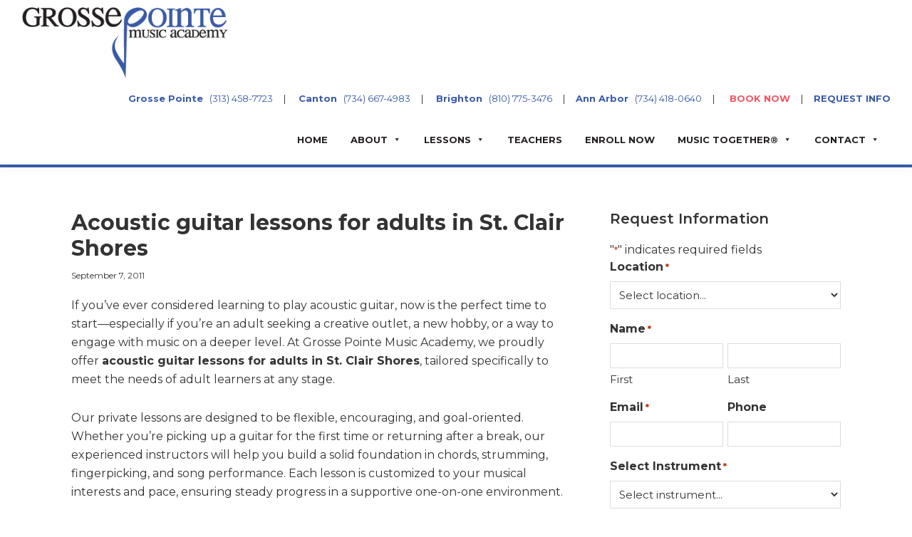

--- FILE ---
content_type: text/html; charset=UTF-8
request_url: https://www.grossepointemusicacademy.com/stolen-guitar-please-help/
body_size: 22607
content:
<!DOCTYPE html>
<html lang="en-US">
<head >
<meta charset="UTF-8"/>
<meta name="viewport" content="width=device-width, initial-scale=1"/>
<meta name='robots' content='index, follow, max-image-preview:large, max-snippet:-1, max-video-preview:-1'/>
<title>Acoustic guitar lessons for adults in St. Clair Shores - Grosse Pointe Music Academy</title>
<meta name="description" content="Acoustic guitar lessons for adults in St. Clair Shores. Flexible scheduling, personalized instruction, and all skill levels welcome."/>
<link rel="canonical" href="https://www.grossepointemusicacademy.com/stolen-guitar-please-help/"/>
<meta property="og:locale" content="en_US"/>
<meta property="og:type" content="article"/>
<meta property="og:title" content="Acoustic guitar lessons for adults in St. Clair Shores - Grosse Pointe Music Academy"/>
<meta property="og:description" content="Acoustic guitar lessons for adults in St. Clair Shores. Flexible scheduling, personalized instruction, and all skill levels welcome."/>
<meta property="og:url" content="https://www.grossepointemusicacademy.com/stolen-guitar-please-help/"/>
<meta property="og:site_name" content="Grosse Pointe Music Academy"/>
<meta property="article:publisher" content="http://www.facebook.com/gpmusicacademy"/>
<meta property="article:published_time" content="2011-09-08T02:53:17+00:00"/>
<meta property="article:modified_time" content="2025-05-03T14:43:18+00:00"/>
<meta property="og:image" content="https://www.grossepointemusicacademy.com/wp-content/uploads/2011/09/Acoustic-guitar-lessons-for-adults-in-St.-Clair-Shores.-Flexible-scheduling-personalized-instruction-and-all-skill-levels-welcome-683x1024.png"/>
<meta property="og:image:width" content="683"/>
<meta property="og:image:height" content="1024"/>
<meta property="og:image:type" content="image/png"/>
<meta name="author" content="Henry B."/>
<meta name="twitter:card" content="summary_large_image"/>
<meta name="twitter:creator" content="@gpmusicacademy"/>
<meta name="twitter:site" content="@gpmusicacademy"/>
<meta name="twitter:label1" content="Written by"/>
<meta name="twitter:data1" content="Henry B."/>
<meta name="twitter:label2" content="Est. reading time"/>
<meta name="twitter:data2" content="2 minutes"/>
<script type="application/ld+json" class="yoast-schema-graph">{"@context":"https://schema.org","@graph":[{"@type":"Article","@id":"https://www.grossepointemusicacademy.com/stolen-guitar-please-help/#article","isPartOf":{"@id":"https://www.grossepointemusicacademy.com/stolen-guitar-please-help/"},"author":{"name":"Henry B.","@id":"https://www.grossepointemusicacademy.com/#/schema/person/b9a28ed1e36eca8eb602ab14a77503c7"},"headline":"Acoustic guitar lessons for adults in St. Clair Shores","datePublished":"2011-09-08T02:53:17+00:00","dateModified":"2025-05-03T14:43:18+00:00","mainEntityOfPage":{"@id":"https://www.grossepointemusicacademy.com/stolen-guitar-please-help/"},"wordCount":289,"commentCount":0,"publisher":{"@id":"https://www.grossepointemusicacademy.com/#organization"},"image":{"@id":"https://www.grossepointemusicacademy.com/stolen-guitar-please-help/#primaryimage"},"thumbnailUrl":"https://www.grossepointemusicacademy.com/wp-content/uploads/2011/09/Acoustic-guitar-lessons-for-adults-in-St.-Clair-Shores.-Flexible-scheduling-personalized-instruction-and-all-skill-levels-welcome.png","keywords":["Andrew's on the Corner","Detroit Guitar Lessons","Free Concert","free guitar lessons","Guitar Lessons","Guitar Lessons in Canton","Guitar Lessons in Grosse Pointe","Music Store Detroit","Music Store Grosse Pointe","Open Mic in Detroit","Open Mic Night"],"articleSection":["News"],"inLanguage":"en-US","potentialAction":[{"@type":"CommentAction","name":"Comment","target":["https://www.grossepointemusicacademy.com/stolen-guitar-please-help/#respond"]}]},{"@type":"WebPage","@id":"https://www.grossepointemusicacademy.com/stolen-guitar-please-help/","url":"https://www.grossepointemusicacademy.com/stolen-guitar-please-help/","name":"Acoustic guitar lessons for adults in St. Clair Shores - Grosse Pointe Music Academy","isPartOf":{"@id":"https://www.grossepointemusicacademy.com/#website"},"primaryImageOfPage":{"@id":"https://www.grossepointemusicacademy.com/stolen-guitar-please-help/#primaryimage"},"image":{"@id":"https://www.grossepointemusicacademy.com/stolen-guitar-please-help/#primaryimage"},"thumbnailUrl":"https://www.grossepointemusicacademy.com/wp-content/uploads/2011/09/Acoustic-guitar-lessons-for-adults-in-St.-Clair-Shores.-Flexible-scheduling-personalized-instruction-and-all-skill-levels-welcome.png","datePublished":"2011-09-08T02:53:17+00:00","dateModified":"2025-05-03T14:43:18+00:00","description":"Acoustic guitar lessons for adults in St. Clair Shores. Flexible scheduling, personalized instruction, and all skill levels welcome.","breadcrumb":{"@id":"https://www.grossepointemusicacademy.com/stolen-guitar-please-help/#breadcrumb"},"inLanguage":"en-US","potentialAction":[{"@type":"ReadAction","target":["https://www.grossepointemusicacademy.com/stolen-guitar-please-help/"]}]},{"@type":"ImageObject","inLanguage":"en-US","@id":"https://www.grossepointemusicacademy.com/stolen-guitar-please-help/#primaryimage","url":"https://www.grossepointemusicacademy.com/wp-content/uploads/2011/09/Acoustic-guitar-lessons-for-adults-in-St.-Clair-Shores.-Flexible-scheduling-personalized-instruction-and-all-skill-levels-welcome.png","contentUrl":"https://www.grossepointemusicacademy.com/wp-content/uploads/2011/09/Acoustic-guitar-lessons-for-adults-in-St.-Clair-Shores.-Flexible-scheduling-personalized-instruction-and-all-skill-levels-welcome.png","width":1024,"height":1536,"caption":"Acoustic guitar lessons for adults in St. Clair Shores"},{"@type":"BreadcrumbList","@id":"https://www.grossepointemusicacademy.com/stolen-guitar-please-help/#breadcrumb","itemListElement":[{"@type":"ListItem","position":1,"name":"Blog","item":"https://www.grossepointemusicacademy.com/blog/"},{"@type":"ListItem","position":2,"name":"Acoustic guitar lessons for adults in St. Clair Shores"}]},{"@type":"WebSite","@id":"https://www.grossepointemusicacademy.com/#website","url":"https://www.grossepointemusicacademy.com/","name":"Grosse Pointe Music Academy","description":"Music Lessons and Instruction for All Ages","publisher":{"@id":"https://www.grossepointemusicacademy.com/#organization"},"potentialAction":[{"@type":"SearchAction","target":{"@type":"EntryPoint","urlTemplate":"https://www.grossepointemusicacademy.com/?s={search_term_string}"},"query-input":{"@type":"PropertyValueSpecification","valueRequired":true,"valueName":"search_term_string"}}],"inLanguage":"en-US"},{"@type":"Organization","@id":"https://www.grossepointemusicacademy.com/#organization","name":"Grosse Pointe Music Academy","url":"https://www.grossepointemusicacademy.com/","logo":{"@type":"ImageObject","inLanguage":"en-US","@id":"https://www.grossepointemusicacademy.com/#/schema/logo/image/","url":"https://www.grossepointemusicacademy.com/wp-content/uploads/2021/10/Logo.png","contentUrl":"https://www.grossepointemusicacademy.com/wp-content/uploads/2021/10/Logo.png","width":336,"height":122,"caption":"Grosse Pointe Music Academy"},"image":{"@id":"https://www.grossepointemusicacademy.com/#/schema/logo/image/"},"sameAs":["http://www.facebook.com/gpmusicacademy","https://x.com/gpmusicacademy"]},{"@type":"Person","@id":"https://www.grossepointemusicacademy.com/#/schema/person/b9a28ed1e36eca8eb602ab14a77503c7","name":"Henry B.","image":{"@type":"ImageObject","inLanguage":"en-US","@id":"https://www.grossepointemusicacademy.com/#/schema/person/image/","url":"https://secure.gravatar.com/avatar/68bb979b867a912e2574dc9fda547f79c6ff18324ff105535cfe6a5595c4734c?s=96&d=mm&r=g","contentUrl":"https://secure.gravatar.com/avatar/68bb979b867a912e2574dc9fda547f79c6ff18324ff105535cfe6a5595c4734c?s=96&d=mm&r=g","caption":"Henry B."},"url":"https://www.grossepointemusicacademy.com/author/henry/"}]}</script>
<link rel='dns-prefetch' href='//www.googletagmanager.com'/>
<link rel='dns-prefetch' href='//fonts.googleapis.com'/>
<link href='https://fonts.gstatic.com' crossorigin rel='preconnect'/>
<link rel="alternate" type="application/rss+xml" title="Grosse Pointe Music Academy &raquo; Feed" href="https://www.grossepointemusicacademy.com/feed/"/>
<link rel="alternate" type="application/rss+xml" title="Grosse Pointe Music Academy &raquo; Comments Feed" href="https://www.grossepointemusicacademy.com/comments/feed/"/>
<link rel="alternate" type="application/rss+xml" title="Grosse Pointe Music Academy &raquo; Acoustic guitar lessons for adults in St. Clair Shores Comments Feed" href="https://www.grossepointemusicacademy.com/stolen-guitar-please-help/feed/"/>
<link rel="alternate" title="oEmbed (JSON)" type="application/json+oembed" href="https://www.grossepointemusicacademy.com/wp-json/oembed/1.0/embed?url=https%3A%2F%2Fwww.grossepointemusicacademy.com%2Fstolen-guitar-please-help%2F"/>
<link rel="alternate" title="oEmbed (XML)" type="text/xml+oembed" href="https://www.grossepointemusicacademy.com/wp-json/oembed/1.0/embed?url=https%3A%2F%2Fwww.grossepointemusicacademy.com%2Fstolen-guitar-please-help%2F&#038;format=xml"/>
<style id='wp-img-auto-sizes-contain-inline-css'>img:is([sizes=auto i],[sizes^="auto," i]){contain-intrinsic-size:3000px 1500px}</style>
<link rel="stylesheet" type="text/css" href="//www.grossepointemusicacademy.com/wp-content/cache/wpfc-minified/20ihvqb9/a862d.css" media="all"/>
<style id='wp-theme-inline-css'>.wp-custom-logo .site-container .custom-logo-link{aspect-ratio:290/105.29761904762;}
.wp-custom-logo .site-container .title-area{max-width:290px;}</style>
<style id='wp-block-library-inline-css'>:root{--wp-block-synced-color:#7a00df;--wp-block-synced-color--rgb:122,0,223;--wp-bound-block-color:var(--wp-block-synced-color);--wp-editor-canvas-background:#ddd;--wp-admin-theme-color:#007cba;--wp-admin-theme-color--rgb:0,124,186;--wp-admin-theme-color-darker-10:#006ba1;--wp-admin-theme-color-darker-10--rgb:0,107,160.5;--wp-admin-theme-color-darker-20:#005a87;--wp-admin-theme-color-darker-20--rgb:0,90,135;--wp-admin-border-width-focus:2px}@media (min-resolution:192dpi){:root{--wp-admin-border-width-focus:1.5px}}.wp-element-button{cursor:pointer}:root .has-very-light-gray-background-color{background-color:#eee}:root .has-very-dark-gray-background-color{background-color:#313131}:root .has-very-light-gray-color{color:#eee}:root .has-very-dark-gray-color{color:#313131}:root .has-vivid-green-cyan-to-vivid-cyan-blue-gradient-background{background:linear-gradient(135deg,#00d084,#0693e3)}:root .has-purple-crush-gradient-background{background:linear-gradient(135deg,#34e2e4,#4721fb 50%,#ab1dfe)}:root .has-hazy-dawn-gradient-background{background:linear-gradient(135deg,#faaca8,#dad0ec)}:root .has-subdued-olive-gradient-background{background:linear-gradient(135deg,#fafae1,#67a671)}:root .has-atomic-cream-gradient-background{background:linear-gradient(135deg,#fdd79a,#004a59)}:root .has-nightshade-gradient-background{background:linear-gradient(135deg,#330968,#31cdcf)}:root .has-midnight-gradient-background{background:linear-gradient(135deg,#020381,#2874fc)}:root{--wp--preset--font-size--normal:16px;--wp--preset--font-size--huge:42px}.has-regular-font-size{font-size:1em}.has-larger-font-size{font-size:2.625em}.has-normal-font-size{font-size:var(--wp--preset--font-size--normal)}.has-huge-font-size{font-size:var(--wp--preset--font-size--huge)}.has-text-align-center{text-align:center}.has-text-align-left{text-align:left}.has-text-align-right{text-align:right}.has-fit-text{white-space:nowrap!important}#end-resizable-editor-section{display:none}.aligncenter{clear:both}.items-justified-left{justify-content:flex-start}.items-justified-center{justify-content:center}.items-justified-right{justify-content:flex-end}.items-justified-space-between{justify-content:space-between}.screen-reader-text{border:0;clip-path:inset(50%);height:1px;margin:-1px;overflow:hidden;padding:0;position:absolute;width:1px;word-wrap:normal!important}.screen-reader-text:focus{background-color:#ddd;clip-path:none;color:#444;display:block;font-size:1em;height:auto;left:5px;line-height:normal;padding:15px 23px 14px;text-decoration:none;top:5px;width:auto;z-index:100000}html :where(.has-border-color){border-style:solid}html :where([style*=border-top-color]){border-top-style:solid}html :where([style*=border-right-color]){border-right-style:solid}html :where([style*=border-bottom-color]){border-bottom-style:solid}html :where([style*=border-left-color]){border-left-style:solid}html :where([style*=border-width]){border-style:solid}html :where([style*=border-top-width]){border-top-style:solid}html :where([style*=border-right-width]){border-right-style:solid}html :where([style*=border-bottom-width]){border-bottom-style:solid}html :where([style*=border-left-width]){border-left-style:solid}html :where(img[class*=wp-image-]){height:auto;max-width:100%}:where(figure){margin:0 0 1em}html :where(.is-position-sticky){--wp-admin--admin-bar--position-offset:var(--wp-admin--admin-bar--height,0px)}@media screen and (max-width:600px){html :where(.is-position-sticky){--wp-admin--admin-bar--position-offset:0px}}</style><style id='wp-block-image-inline-css'>.wp-block-image>a,.wp-block-image>figure>a{display:inline-block}.wp-block-image img{box-sizing:border-box;height:auto;max-width:100%;vertical-align:bottom}@media not (prefers-reduced-motion){.wp-block-image img.hide{visibility:hidden}.wp-block-image img.show{animation:show-content-image .4s}}.wp-block-image[style*=border-radius] img,.wp-block-image[style*=border-radius]>a{border-radius:inherit}.wp-block-image.has-custom-border img{box-sizing:border-box}.wp-block-image.aligncenter{text-align:center}.wp-block-image.alignfull>a,.wp-block-image.alignwide>a{width:100%}.wp-block-image.alignfull img,.wp-block-image.alignwide img{height:auto;width:100%}.wp-block-image .aligncenter,.wp-block-image .alignleft,.wp-block-image .alignright,.wp-block-image.aligncenter,.wp-block-image.alignleft,.wp-block-image.alignright{display:table}.wp-block-image .aligncenter>figcaption,.wp-block-image .alignleft>figcaption,.wp-block-image .alignright>figcaption,.wp-block-image.aligncenter>figcaption,.wp-block-image.alignleft>figcaption,.wp-block-image.alignright>figcaption{caption-side:bottom;display:table-caption}.wp-block-image .alignleft{float:left;margin:.5em 1em .5em 0}.wp-block-image .alignright{float:right;margin:.5em 0 .5em 1em}.wp-block-image .aligncenter{margin-left:auto;margin-right:auto}.wp-block-image :where(figcaption){margin-bottom:1em;margin-top:.5em}.wp-block-image.is-style-circle-mask img{border-radius:9999px}@supports ((-webkit-mask-image:none) or (mask-image:none)) or (-webkit-mask-image:none){.wp-block-image.is-style-circle-mask img{border-radius:0;-webkit-mask-image:url('data:image/svg+xml;utf8,<svg viewBox="0 0 100 100" xmlns="http://www.w3.org/2000/svg"><circle cx="50" cy="50" r="50"/></svg>');mask-image:url('data:image/svg+xml;utf8,<svg viewBox="0 0 100 100" xmlns="http://www.w3.org/2000/svg"><circle cx="50" cy="50" r="50"/></svg>');mask-mode:alpha;-webkit-mask-position:center;mask-position:center;-webkit-mask-repeat:no-repeat;mask-repeat:no-repeat;-webkit-mask-size:contain;mask-size:contain}}:root :where(.wp-block-image.is-style-rounded img,.wp-block-image .is-style-rounded img){border-radius:9999px}.wp-block-image figure{margin:0}.wp-lightbox-container{display:flex;flex-direction:column;position:relative}.wp-lightbox-container img{cursor:zoom-in}.wp-lightbox-container img:hover+button{opacity:1}.wp-lightbox-container button{align-items:center;backdrop-filter:blur(16px) saturate(180%);background-color:#5a5a5a40;border:none;border-radius:4px;cursor:zoom-in;display:flex;height:20px;justify-content:center;opacity:0;padding:0;position:absolute;right:16px;text-align:center;top:16px;width:20px;z-index:100}@media not (prefers-reduced-motion){.wp-lightbox-container button{transition:opacity .2s ease}}.wp-lightbox-container button:focus-visible{outline:3px auto #5a5a5a40;outline:3px auto -webkit-focus-ring-color;outline-offset:3px}.wp-lightbox-container button:hover{cursor:pointer;opacity:1}.wp-lightbox-container button:focus{opacity:1}.wp-lightbox-container button:focus,.wp-lightbox-container button:hover,.wp-lightbox-container button:not(:hover):not(:active):not(.has-background){background-color:#5a5a5a40;border:none}.wp-lightbox-overlay{box-sizing:border-box;cursor:zoom-out;height:100vh;left:0;overflow:hidden;position:fixed;top:0;visibility:hidden;width:100%;z-index:100000}.wp-lightbox-overlay .close-button{align-items:center;cursor:pointer;display:flex;justify-content:center;min-height:40px;min-width:40px;padding:0;position:absolute;right:calc(env(safe-area-inset-right) + 16px);top:calc(env(safe-area-inset-top) + 16px);z-index:5000000}.wp-lightbox-overlay .close-button:focus,.wp-lightbox-overlay .close-button:hover,.wp-lightbox-overlay .close-button:not(:hover):not(:active):not(.has-background){background:none;border:none}.wp-lightbox-overlay .lightbox-image-container{height:var(--wp--lightbox-container-height);left:50%;overflow:hidden;position:absolute;top:50%;transform:translate(-50%,-50%);transform-origin:top left;width:var(--wp--lightbox-container-width);z-index:9999999999}.wp-lightbox-overlay .wp-block-image{align-items:center;box-sizing:border-box;display:flex;height:100%;justify-content:center;margin:0;position:relative;transform-origin:0 0;width:100%;z-index:3000000}.wp-lightbox-overlay .wp-block-image img{height:var(--wp--lightbox-image-height);min-height:var(--wp--lightbox-image-height);min-width:var(--wp--lightbox-image-width);width:var(--wp--lightbox-image-width)}.wp-lightbox-overlay .wp-block-image figcaption{display:none}.wp-lightbox-overlay button{background:none;border:none}.wp-lightbox-overlay .scrim{background-color:#fff;height:100%;opacity:.9;position:absolute;width:100%;z-index:2000000}.wp-lightbox-overlay.active{visibility:visible}@media not (prefers-reduced-motion){.wp-lightbox-overlay.active{animation:turn-on-visibility .25s both}.wp-lightbox-overlay.active img{animation:turn-on-visibility .35s both}.wp-lightbox-overlay.show-closing-animation:not(.active){animation:turn-off-visibility .35s both}.wp-lightbox-overlay.show-closing-animation:not(.active) img{animation:turn-off-visibility .25s both}.wp-lightbox-overlay.zoom.active{animation:none;opacity:1;visibility:visible}.wp-lightbox-overlay.zoom.active .lightbox-image-container{animation:lightbox-zoom-in .4s}.wp-lightbox-overlay.zoom.active .lightbox-image-container img{animation:none}.wp-lightbox-overlay.zoom.active .scrim{animation:turn-on-visibility .4s forwards}.wp-lightbox-overlay.zoom.show-closing-animation:not(.active){animation:none}.wp-lightbox-overlay.zoom.show-closing-animation:not(.active) .lightbox-image-container{animation:lightbox-zoom-out .4s}.wp-lightbox-overlay.zoom.show-closing-animation:not(.active) .lightbox-image-container img{animation:none}.wp-lightbox-overlay.zoom.show-closing-animation:not(.active) .scrim{animation:turn-off-visibility .4s forwards}}@keyframes show-content-image{0%{visibility:hidden}99%{visibility:hidden}to{visibility:visible}}@keyframes turn-on-visibility{0%{opacity:0}to{opacity:1}}@keyframes turn-off-visibility{0%{opacity:1;visibility:visible}99%{opacity:0;visibility:visible}to{opacity:0;visibility:hidden}}@keyframes lightbox-zoom-in{0%{transform:translate(calc((-100vw + var(--wp--lightbox-scrollbar-width))/2 + var(--wp--lightbox-initial-left-position)),calc(-50vh + var(--wp--lightbox-initial-top-position))) scale(var(--wp--lightbox-scale))}to{transform:translate(-50%,-50%) scale(1)}}@keyframes lightbox-zoom-out{0%{transform:translate(-50%,-50%) scale(1);visibility:visible}99%{visibility:visible}to{transform:translate(calc((-100vw + var(--wp--lightbox-scrollbar-width))/2 + var(--wp--lightbox-initial-left-position)),calc(-50vh + var(--wp--lightbox-initial-top-position))) scale(var(--wp--lightbox-scale));visibility:hidden}}</style>
<style id='wp-block-paragraph-inline-css'>.is-small-text{font-size:.875em}.is-regular-text{font-size:1em}.is-large-text{font-size:2.25em}.is-larger-text{font-size:3em}.has-drop-cap:not(:focus):first-letter{float:left;font-size:8.4em;font-style:normal;font-weight:100;line-height:.68;margin:.05em .1em 0 0;text-transform:uppercase}body.rtl .has-drop-cap:not(:focus):first-letter{float:none;margin-left:.1em}p.has-drop-cap.has-background{overflow:hidden}:root :where(p.has-background){padding:1.25em 2.375em}:where(p.has-text-color:not(.has-link-color)) a{color:inherit}p.has-text-align-left[style*="writing-mode:vertical-lr"],p.has-text-align-right[style*="writing-mode:vertical-rl"]{rotate:180deg}</style>
<link rel="stylesheet" type="text/css" href="//www.grossepointemusicacademy.com/wp-content/cache/wpfc-minified/2brvif4w/a862d.css" media="all"/>
<style id='global-styles-inline-css'>:root{--wp--preset--aspect-ratio--square:1;--wp--preset--aspect-ratio--4-3:4/3;--wp--preset--aspect-ratio--3-4:3/4;--wp--preset--aspect-ratio--3-2:3/2;--wp--preset--aspect-ratio--2-3:2/3;--wp--preset--aspect-ratio--16-9:16/9;--wp--preset--aspect-ratio--9-16:9/16;--wp--preset--color--black:#000000;--wp--preset--color--cyan-bluish-gray:#abb8c3;--wp--preset--color--white:#ffffff;--wp--preset--color--pale-pink:#f78da7;--wp--preset--color--vivid-red:#cf2e2e;--wp--preset--color--luminous-vivid-orange:#ff6900;--wp--preset--color--luminous-vivid-amber:#fcb900;--wp--preset--color--light-green-cyan:#7bdcb5;--wp--preset--color--vivid-green-cyan:#00d084;--wp--preset--color--pale-cyan-blue:#8ed1fc;--wp--preset--color--vivid-cyan-blue:#0693e3;--wp--preset--color--vivid-purple:#9b51e0;--wp--preset--color--theme-primary:#385aa8;--wp--preset--color--theme-secondary:#385aa8;--wp--preset--gradient--vivid-cyan-blue-to-vivid-purple:linear-gradient(135deg,rgb(6,147,227) 0%,rgb(155,81,224) 100%);--wp--preset--gradient--light-green-cyan-to-vivid-green-cyan:linear-gradient(135deg,rgb(122,220,180) 0%,rgb(0,208,130) 100%);--wp--preset--gradient--luminous-vivid-amber-to-luminous-vivid-orange:linear-gradient(135deg,rgb(252,185,0) 0%,rgb(255,105,0) 100%);--wp--preset--gradient--luminous-vivid-orange-to-vivid-red:linear-gradient(135deg,rgb(255,105,0) 0%,rgb(207,46,46) 100%);--wp--preset--gradient--very-light-gray-to-cyan-bluish-gray:linear-gradient(135deg,rgb(238,238,238) 0%,rgb(169,184,195) 100%);--wp--preset--gradient--cool-to-warm-spectrum:linear-gradient(135deg,rgb(74,234,220) 0%,rgb(151,120,209) 20%,rgb(207,42,186) 40%,rgb(238,44,130) 60%,rgb(251,105,98) 80%,rgb(254,248,76) 100%);--wp--preset--gradient--blush-light-purple:linear-gradient(135deg,rgb(255,206,236) 0%,rgb(152,150,240) 100%);--wp--preset--gradient--blush-bordeaux:linear-gradient(135deg,rgb(254,205,165) 0%,rgb(254,45,45) 50%,rgb(107,0,62) 100%);--wp--preset--gradient--luminous-dusk:linear-gradient(135deg,rgb(255,203,112) 0%,rgb(199,81,192) 50%,rgb(65,88,208) 100%);--wp--preset--gradient--pale-ocean:linear-gradient(135deg,rgb(255,245,203) 0%,rgb(182,227,212) 50%,rgb(51,167,181) 100%);--wp--preset--gradient--electric-grass:linear-gradient(135deg,rgb(202,248,128) 0%,rgb(113,206,126) 100%);--wp--preset--gradient--midnight:linear-gradient(135deg,rgb(2,3,129) 0%,rgb(40,116,252) 100%);--wp--preset--font-size--small:12px;--wp--preset--font-size--medium:20px;--wp--preset--font-size--large:20px;--wp--preset--font-size--x-large:42px;--wp--preset--font-size--normal:18px;--wp--preset--font-size--larger:24px;--wp--preset--spacing--20:0.44rem;--wp--preset--spacing--30:0.67rem;--wp--preset--spacing--40:1rem;--wp--preset--spacing--50:1.5rem;--wp--preset--spacing--60:2.25rem;--wp--preset--spacing--70:3.38rem;--wp--preset--spacing--80:5.06rem;--wp--preset--shadow--natural:6px 6px 9px rgba(0, 0, 0, 0.2);--wp--preset--shadow--deep:12px 12px 50px rgba(0, 0, 0, 0.4);--wp--preset--shadow--sharp:6px 6px 0px rgba(0, 0, 0, 0.2);--wp--preset--shadow--outlined:6px 6px 0px -3px rgb(255, 255, 255), 6px 6px rgb(0, 0, 0);--wp--preset--shadow--crisp:6px 6px 0px rgb(0, 0, 0);}:where(.is-layout-flex){gap:0.5em;}:where(.is-layout-grid){gap:0.5em;}body .is-layout-flex{display:flex;}.is-layout-flex{flex-wrap:wrap;align-items:center;}.is-layout-flex > :is(*, div){margin:0;}body .is-layout-grid{display:grid;}.is-layout-grid > :is(*, div){margin:0;}:where(.wp-block-columns.is-layout-flex){gap:2em;}:where(.wp-block-columns.is-layout-grid){gap:2em;}:where(.wp-block-post-template.is-layout-flex){gap:1.25em;}:where(.wp-block-post-template.is-layout-grid){gap:1.25em;}.has-black-color{color:var(--wp--preset--color--black) !important;}.has-cyan-bluish-gray-color{color:var(--wp--preset--color--cyan-bluish-gray) !important;}.has-white-color{color:var(--wp--preset--color--white) !important;}.has-pale-pink-color{color:var(--wp--preset--color--pale-pink) !important;}.has-vivid-red-color{color:var(--wp--preset--color--vivid-red) !important;}.has-luminous-vivid-orange-color{color:var(--wp--preset--color--luminous-vivid-orange) !important;}.has-luminous-vivid-amber-color{color:var(--wp--preset--color--luminous-vivid-amber) !important;}.has-light-green-cyan-color{color:var(--wp--preset--color--light-green-cyan) !important;}.has-vivid-green-cyan-color{color:var(--wp--preset--color--vivid-green-cyan) !important;}.has-pale-cyan-blue-color{color:var(--wp--preset--color--pale-cyan-blue) !important;}.has-vivid-cyan-blue-color{color:var(--wp--preset--color--vivid-cyan-blue) !important;}.has-vivid-purple-color{color:var(--wp--preset--color--vivid-purple) !important;}.has-black-background-color{background-color:var(--wp--preset--color--black) !important;}.has-cyan-bluish-gray-background-color{background-color:var(--wp--preset--color--cyan-bluish-gray) !important;}.has-white-background-color{background-color:var(--wp--preset--color--white) !important;}.has-pale-pink-background-color{background-color:var(--wp--preset--color--pale-pink) !important;}.has-vivid-red-background-color{background-color:var(--wp--preset--color--vivid-red) !important;}.has-luminous-vivid-orange-background-color{background-color:var(--wp--preset--color--luminous-vivid-orange) !important;}.has-luminous-vivid-amber-background-color{background-color:var(--wp--preset--color--luminous-vivid-amber) !important;}.has-light-green-cyan-background-color{background-color:var(--wp--preset--color--light-green-cyan) !important;}.has-vivid-green-cyan-background-color{background-color:var(--wp--preset--color--vivid-green-cyan) !important;}.has-pale-cyan-blue-background-color{background-color:var(--wp--preset--color--pale-cyan-blue) !important;}.has-vivid-cyan-blue-background-color{background-color:var(--wp--preset--color--vivid-cyan-blue) !important;}.has-vivid-purple-background-color{background-color:var(--wp--preset--color--vivid-purple) !important;}.has-black-border-color{border-color:var(--wp--preset--color--black) !important;}.has-cyan-bluish-gray-border-color{border-color:var(--wp--preset--color--cyan-bluish-gray) !important;}.has-white-border-color{border-color:var(--wp--preset--color--white) !important;}.has-pale-pink-border-color{border-color:var(--wp--preset--color--pale-pink) !important;}.has-vivid-red-border-color{border-color:var(--wp--preset--color--vivid-red) !important;}.has-luminous-vivid-orange-border-color{border-color:var(--wp--preset--color--luminous-vivid-orange) !important;}.has-luminous-vivid-amber-border-color{border-color:var(--wp--preset--color--luminous-vivid-amber) !important;}.has-light-green-cyan-border-color{border-color:var(--wp--preset--color--light-green-cyan) !important;}.has-vivid-green-cyan-border-color{border-color:var(--wp--preset--color--vivid-green-cyan) !important;}.has-pale-cyan-blue-border-color{border-color:var(--wp--preset--color--pale-cyan-blue) !important;}.has-vivid-cyan-blue-border-color{border-color:var(--wp--preset--color--vivid-cyan-blue) !important;}.has-vivid-purple-border-color{border-color:var(--wp--preset--color--vivid-purple) !important;}.has-vivid-cyan-blue-to-vivid-purple-gradient-background{background:var(--wp--preset--gradient--vivid-cyan-blue-to-vivid-purple) !important;}.has-light-green-cyan-to-vivid-green-cyan-gradient-background{background:var(--wp--preset--gradient--light-green-cyan-to-vivid-green-cyan) !important;}.has-luminous-vivid-amber-to-luminous-vivid-orange-gradient-background{background:var(--wp--preset--gradient--luminous-vivid-amber-to-luminous-vivid-orange) !important;}.has-luminous-vivid-orange-to-vivid-red-gradient-background{background:var(--wp--preset--gradient--luminous-vivid-orange-to-vivid-red) !important;}.has-very-light-gray-to-cyan-bluish-gray-gradient-background{background:var(--wp--preset--gradient--very-light-gray-to-cyan-bluish-gray) !important;}.has-cool-to-warm-spectrum-gradient-background{background:var(--wp--preset--gradient--cool-to-warm-spectrum) !important;}.has-blush-light-purple-gradient-background{background:var(--wp--preset--gradient--blush-light-purple) !important;}.has-blush-bordeaux-gradient-background{background:var(--wp--preset--gradient--blush-bordeaux) !important;}.has-luminous-dusk-gradient-background{background:var(--wp--preset--gradient--luminous-dusk) !important;}.has-pale-ocean-gradient-background{background:var(--wp--preset--gradient--pale-ocean) !important;}.has-electric-grass-gradient-background{background:var(--wp--preset--gradient--electric-grass) !important;}.has-midnight-gradient-background{background:var(--wp--preset--gradient--midnight) !important;}.has-small-font-size{font-size:var(--wp--preset--font-size--small) !important;}.has-medium-font-size{font-size:var(--wp--preset--font-size--medium) !important;}.has-large-font-size{font-size:var(--wp--preset--font-size--large) !important;}.has-x-large-font-size{font-size:var(--wp--preset--font-size--x-large) !important;}</style>
<style id='classic-theme-styles-inline-css'>.wp-block-button__link{color:#fff;background-color:#32373c;border-radius:9999px;box-shadow:none;text-decoration:none;padding:calc(.667em + 2px) calc(1.333em + 2px);font-size:1.125em}.wp-block-file__button{background:#32373c;color:#fff;text-decoration:none}</style>
<link rel="stylesheet" type="text/css" href="//www.grossepointemusicacademy.com/wp-content/cache/wpfc-minified/dezhdbro/a862d.css" media="all"/>
<link rel="stylesheet" type="text/css" href="//www.grossepointemusicacademy.com/wp-content/cache/wpfc-minified/6j7rebp1/a862d.css" media="only screen and (max-width: 1200px)"/>
<link rel="stylesheet" type="text/css" href="//www.grossepointemusicacademy.com/wp-content/cache/wpfc-minified/8becsp7l/a862d.css" media="all"/>
<link rel="stylesheet" type="text/css" href="//www.grossepointemusicacademy.com/wp-content/cache/wpfc-minified/lzkubsk0/a862d.css" media="screen"/>
<style id='woocommerce-inline-inline-css'>.woocommerce form .form-row .required{visibility:visible;}</style>
<link rel="stylesheet" type="text/css" href="//www.grossepointemusicacademy.com/wp-content/cache/wpfc-minified/moc3k1rk/a862d.css" media="all"/>
<style id='wp-theme-gutenberg-inline-css'>.gb-block-post-grid .gb-post-grid-items h2 a:hover{color:#385aa8;}
.site-container .wp-block-button .wp-block-button__link{background-color:#385aa8;}
.wp-block-button .wp-block-button__link:not(.has-background),
.wp-block-button .wp-block-button__link:not(.has-background):focus,
.wp-block-button .wp-block-button__link:not(.has-background):hover{color:#ffffff;}
.site-container .wp-block-button.is-style-outline .wp-block-button__link{color:#385aa8;}
.site-container .wp-block-button.is-style-outline .wp-block-button__link:focus, .site-container .wp-block-button.is-style-outline .wp-block-button__link:hover{color:#5b7dcb;}
.site-container .has-small-font-size{font-size:12px;}
.site-container .has-normal-font-size{font-size:18px;}
.site-container .has-large-font-size{font-size:20px;}
.site-container .has-larger-font-size{font-size:24px;}
.site-container .has-theme-primary-color, .site-container .wp-block-button .wp-block-button__link.has-theme-primary-color, .site-container .wp-block-button.is-style-outline .wp-block-button__link.has-theme-primary-color{color:#385aa8;}
.site-container .has-theme-primary-background-color, .site-container .wp-block-button .wp-block-button__link.has-theme-primary-background-color, .site-container .wp-block-pullquote.is-style-solid-color.has-theme-primary-background-color{background-color:#385aa8;}
.site-container .has-theme-secondary-color, .site-container .wp-block-button .wp-block-button__link.has-theme-secondary-color, .site-container .wp-block-button.is-style-outline .wp-block-button__link.has-theme-secondary-color{color:#385aa8;}
.site-container .has-theme-secondary-background-color, .site-container .wp-block-button .wp-block-button__link.has-theme-secondary-background-color, .site-container .wp-block-pullquote.is-style-solid-color.has-theme-secondary-background-color{background-color:#385aa8;}</style>
<style>.simple-social-icons svg[class^="social-"],
.simple-social-icons svg[class*=" social-"]{display:inline-block;width:1em;height:1em;stroke-width:0;stroke:currentColor;fill:currentColor;}
.simple-social-icons{overflow:hidden;}
.simple-social-icons ul{margin:0;padding:0;}
.simple-social-icons ul li{background:none !important;border:none !important;float:left;list-style-type:none !important;margin:0 6px 12px !important;padding:0 !important;}
.simple-social-icons ul li a{border:none !important;-moz-box-sizing:content-box;-webkit-box-sizing:content-box;box-sizing:content-box;display:inline-block;font-style:normal !important;font-variant:normal !important;font-weight:normal !important;height:1em;line-height:1em;text-align:center;text-decoration:none !important;text-transform:none !important;width:1em;}
.simple-social-icons ul.aligncenter{text-align:center;}
.simple-social-icons ul.aligncenter li{display:inline-block;float:none;}
.simple-social-icons .screen-reader-text{position:absolute;width:1px;height:1px;padding:0;margin:-1px;overflow:hidden;clip:rect(0, 0, 0, 0);border:0;}
svg.social-bluesky{margin-left:-0.15em;}</style>
<style id='kadence-blocks-global-variables-inline-css'>:root{--global-kb-font-size-sm:clamp(0.8rem, 0.73rem + 0.217vw, 0.9rem);--global-kb-font-size-md:clamp(1.1rem, 0.995rem + 0.326vw, 1.25rem);--global-kb-font-size-lg:clamp(1.75rem, 1.576rem + 0.543vw, 2rem);--global-kb-font-size-xl:clamp(2.25rem, 1.728rem + 1.63vw, 3rem);--global-kb-font-size-xxl:clamp(2.5rem, 1.456rem + 3.26vw, 4rem);--global-kb-font-size-xxxl:clamp(2.75rem, 0.489rem + 7.065vw, 6rem);}:root{--global-palette1:#3182CE;--global-palette2:#2B6CB0;--global-palette3:#1A202C;--global-palette4:#2D3748;--global-palette5:#4A5568;--global-palette6:#718096;--global-palette7:#EDF2F7;--global-palette8:#F7FAFC;--global-palette9:#ffffff;}</style>
<script data-wpfc-render="false">(function(){let events=["mousemove", "wheel", "scroll", "touchstart", "touchmove"];let fired=false;events.forEach(function(event){window.addEventListener(event, function(){if(fired===false){fired=true;setTimeout(function(){ (function(d,s){var f=d.getElementsByTagName(s)[0];j=d.createElement(s);j.setAttribute('src', 'https://www.grossepointemusicacademy.com/wp-content/plugins/woocommerce/assets/js/frontend/add-to-cart.min.js?ver=10.4.3');j.setAttribute('id', 'wc-add-to-cart-js');j.setAttribute('data-wp-strategy', 'defer');f.parentNode.insertBefore(j,f);})(document,'script'); }, 100);}},{once: true});});})();</script>
<script data-wpfc-render="false">(function(){let events=["mousemove", "wheel", "scroll", "touchstart", "touchmove"];let fired=false;events.forEach(function(event){window.addEventListener(event, function(){if(fired===false){fired=true;setTimeout(function(){ (function(d,s){var f=d.getElementsByTagName(s)[0];j=d.createElement(s);j.setAttribute('src', 'https://www.googletagmanager.com/gtag/js?id=GT-NFP4Q5N');j.setAttribute('id', 'google_gtagjs-js');f.parentNode.insertBefore(j,f);})(document,'script'); }, 200);}},{once: true});});})();</script>
<meta name="generator" content="Powered by LayerSlider 8.1.2 - Build Heros, Sliders, and Popups. Create Animations and Beautiful, Rich Web Content as Easy as Never Before on WordPress."/>
<link rel="https://api.w.org/" href="https://www.grossepointemusicacademy.com/wp-json/"/><link rel="alternate" title="JSON" type="application/json" href="https://www.grossepointemusicacademy.com/wp-json/wp/v2/posts/592"/><link rel="EditURI" type="application/rsd+xml" title="RSD" href="https://www.grossepointemusicacademy.com/xmlrpc.php?rsd"/>
<meta name="generator" content="WordPress 6.9"/>
<meta name="generator" content="WooCommerce 10.4.3"/>
<link rel='shortlink' href='https://www.grossepointemusicacademy.com/?p=592'/>
<meta name="generator" content="Site Kit by Google 1.170.0"/>
<meta property="og:title" content="Acoustic guitar lessons for adults in St. Clair Shores">
<meta property="og:url" content="https://www.grossepointemusicacademy.com/stolen-guitar-please-help/">
<meta property="og:description" content="If you&#8217;ve ever considered learning to play acoustic guitar, now is the perfect time to start—especially if you&#8217;re an adult seeking a creative outlet, a new hobby, or a way to engage wi…">
<meta property="og:image" content="https://www.grossepointemusicacademy.com/wp-content/uploads/2011/09/Acoustic-guitar-lessons-for-adults-in-St.-Clair-Shores.-Flexible-scheduling-personalized-instruction-and-all-skill-levels-welcome.png">
<meta property="og:image:width" content="800">
<meta property="og:image:height" content="1200">
<meta name="twitter:image" content="https://www.grossepointemusicacademy.com/wp-content/uploads/2011/09/Acoustic-guitar-lessons-for-adults-in-St.-Clair-Shores.-Flexible-scheduling-personalized-instruction-and-all-skill-levels-welcome.png">
<meta name="twitter:card" content="summary_large_image">
<link rel="icon" href="https://www.grossepointemusicacademy.com/wp-content/themes/tpl-3.4.1/images/favicon.ico"/>
<link rel="pingback" href="https://www.grossepointemusicacademy.com/xmlrpc.php"/>
<noscript><style>.woocommerce-product-gallery{opacity:1 !important;}</style></noscript>
<style></style>
<link rel="stylesheet" type="text/css" href="//www.grossepointemusicacademy.com/wp-content/cache/wpfc-minified/kxi7if2e/a862d.css" media="all"/>
</head>
<body data-rsssl=1 class="wp-singular post-template-default single single-post postid-592 single-format-standard wp-custom-logo wp-embed-responsive wp-theme-genesis wp-child-theme-tpl-341 theme-genesis woocommerce-no-js mega-menu-primary content-sidebar genesis-breadcrumbs-hidden genesis-singular-image-hidden genesis-footer-widgets-visible no-js first-block-core-paragraph">	
<div class="site-container"><ul class="genesis-skip-link"><li><a href="#genesis-nav-primary" class="screen-reader-shortcut"> Skip to primary navigation</a></li><li><a href="#genesis-content" class="screen-reader-shortcut"> Skip to main content</a></li><li><a href="#genesis-sidebar-primary" class="screen-reader-shortcut"> Skip to primary sidebar</a></li><li><a href="#genesis-footer-widgets" class="screen-reader-shortcut"> Skip to footer</a></li></ul><header class="site-header"><div class="wrap"><div class="title-area"><a href="https://www.grossepointemusicacademy.com/" class="custom-logo-link" rel="home"><img width="336" height="122" src="https://www.grossepointemusicacademy.com/wp-content/uploads/2021/10/Logo.png" class="custom-logo" alt="Grosse Pointe Music Academy" decoding="async" srcset="https://www.grossepointemusicacademy.com/wp-content/uploads/2021/10/Logo.png 336w, https://www.grossepointemusicacademy.com/wp-content/uploads/2021/10/Logo-300x109.png 300w" sizes="(max-width: 336px) 100vw, 336px"/></a><p class="site-title">Grosse Pointe Music Academy</p><p class="site-description">Music Lessons and Instruction for All Ages</p></div><div class="widget-area header-widget-area"><section id="custom_html-4" class="widget_text widget widget_custom_html"><div class="widget_text widget-wrap"><div class="textwidget custom-html-widget"><strong><a href="https://g.page/gpmusicacademy?share" target="_blank">Grosse Pointe</a></strong> &nbsp; <a href="tel:+13134587723">(313) 458-7723</a><span class="top-nav-div">|</span> <strong><a href="https://g.page/canton-music-academy?share">Canton</a></strong> &nbsp; <a href="tel:+17346674983">(734) 667-4983</a><span class="top-nav-div">|</span> <strong><a href="https://g.page/brighton-music-academy?share" target="_blank">Brighton</a></strong> &nbsp; <a href="tel:+18107753476">(810) 775-3476</a><span class="top-nav-div">|</span><strong><a href="https://goo.gl/maps/oX3w2bsLc3JCG6p8A">Ann Arbor</a></strong> &nbsp; <a href="tel:+17344180640">(734) 418-0640</a><span class="top-nav-div">|</span>&nbsp; <strong><a style="color: #f15563;" href="https://app.robly.com/sites/f1dda5b7114ab1ca0530aa099b38508c/GrossePointeMusicAcademy">BOOK NOW</a></strong><span class="top-nav-div">|</span><strong><a href="https://www.grossepointemusicacademy.com/request-information/">REQUEST INFO</a></strong></div></div></section></div><nav class="nav-primary" aria-label="Main" id="genesis-nav-primary"><div class="wrap"><div id="mega-menu-wrap-primary" class="mega-menu-wrap"><div class="mega-menu-toggle"><div class="mega-toggle-blocks-left"></div><div class="mega-toggle-blocks-center"></div><div class="mega-toggle-blocks-right"><div class='mega-toggle-block mega-menu-toggle-animated-block mega-toggle-block-1' id='mega-toggle-block-1'><button aria-label="Toggle Menu" class="mega-toggle-animated mega-toggle-animated-slider" type="button" aria-expanded="false"> <span class="mega-toggle-animated-box"> <span class="mega-toggle-animated-inner"></span> </span> </button></div></div></div><ul id="mega-menu-primary" class="mega-menu max-mega-menu mega-menu-horizontal mega-no-js" data-event="hover_intent" data-effect="fade_up" data-effect-speed="200" data-effect-mobile="disabled" data-effect-speed-mobile="0" data-mobile-force-width="false" data-second-click="go" data-document-click="collapse" data-vertical-behaviour="standard" data-breakpoint="768" data-unbind="true" data-mobile-state="collapse_all" data-mobile-direction="vertical" data-hover-intent-timeout="300" data-hover-intent-interval="100"><li class="mega-menu-item mega-menu-item-type-post_type mega-menu-item-object-page mega-menu-item-home mega-align-bottom-left mega-menu-flyout mega-menu-item-5042" id="mega-menu-item-5042"><a class="mega-menu-link" href="https://www.grossepointemusicacademy.com/" tabindex="0">Home</a></li><li class="mega-menu-item mega-menu-item-type-post_type mega-menu-item-object-page mega-menu-item-has-children mega-menu-megamenu mega-align-bottom-left mega-menu-megamenu mega-menu-item-5044" id="mega-menu-item-5044"><a class="mega-menu-link" href="https://www.grossepointemusicacademy.com/about/" aria-expanded="false" tabindex="0">About<span class="mega-indicator" aria-hidden="true"></span></a>
<ul class="mega-sub-menu">
<li class="mega-menu-item mega-menu-item-type-post_type mega-menu-item-object-page mega-menu-column-standard mega-menu-columns-1-of-3 mega-menu-item-5052" style="--columns:3; --span:1" id="mega-menu-item-5052"><a class="mega-menu-link" href="https://www.grossepointemusicacademy.com/about/jobs/">Careers</a></li><li class="mega-menu-item mega-menu-item-type-post_type mega-menu-item-object-page mega-menu-column-standard mega-menu-columns-1-of-3 mega-menu-item-5050" style="--columns:3; --span:1" id="mega-menu-item-5050"><a class="mega-menu-link" href="https://www.grossepointemusicacademy.com/about/parent-report/">Parent Report</a></li><li class="mega-menu-item mega-menu-item-type-post_type mega-menu-item-object-page mega-menu-column-standard mega-menu-columns-1-of-3 mega-menu-item-5049" style="--columns:3; --span:1" id="mega-menu-item-5049"><a class="mega-menu-link" href="https://www.grossepointemusicacademy.com/about/testimonials/">Testimonials</a></li><li class="mega-menu-item mega-menu-item-type-post_type mega-menu-item-object-page mega-menu-column-standard mega-menu-columns-1-of-3 mega-menu-clear mega-menu-item-5053" style="--columns:3; --span:1" id="mega-menu-item-5053"><a class="mega-menu-link" href="https://www.grossepointemusicacademy.com/about/common-music-questions-and-answers/">FAQ</a></li><li class="mega-menu-item mega-menu-item-type-post_type mega-menu-item-object-page mega-menu-column-standard mega-menu-columns-1-of-3 mega-menu-item-5048" style="--columns:3; --span:1" id="mega-menu-item-5048"><a class="mega-menu-link" href="https://www.grossepointemusicacademy.com/about/why-choose-us/">Why Choose Us?</a></li><li class="mega-menu-item mega-menu-item-type-post_type mega-menu-item-object-page mega-menu-column-standard mega-menu-columns-1-of-3 mega-menu-item-5743" style="--columns:3; --span:1" id="mega-menu-item-5743"><a class="mega-menu-link" href="https://www.grossepointemusicacademy.com/contact/">Contact</a></li><li class="mega-menu-item mega-menu-item-type-post_type mega-menu-item-object-page mega-menu-column-standard mega-menu-columns-1-of-3 mega-menu-clear mega-menu-item-5045" style="--columns:3; --span:1" id="mega-menu-item-5045"><a class="mega-menu-link" href="https://www.grossepointemusicacademy.com/calendar-of-events/">Calendar</a></li><li class="mega-menu-item mega-menu-item-type-post_type mega-menu-item-object-page mega-current_page_parent mega-menu-column-standard mega-menu-columns-1-of-3 mega-menu-item-5043" style="--columns:3; --span:1" id="mega-menu-item-5043"><a class="mega-menu-link" href="https://www.grossepointemusicacademy.com/blog/">Blog</a></li><li class="mega-menu-item mega-menu-item-type-post_type mega-menu-item-object-page mega-menu-column-standard mega-menu-columns-1-of-3 mega-menu-item-6430" style="--columns:3; --span:1" id="mega-menu-item-6430"><a class="mega-menu-link" href="https://www.grossepointemusicacademy.com/about/recital/">Recitals</a></li><li class="mega-menu-item mega-menu-item-type-post_type mega-menu-item-object-page mega-menu-item-has-children mega-menu-column-standard mega-menu-columns-1-of-3 mega-menu-clear mega-menu-item-6983" style="--columns:3; --span:1" id="mega-menu-item-6983"><a class="mega-menu-link" href="https://www.grossepointemusicacademy.com/shop/">Shop<span class="mega-indicator" aria-hidden="true"></span></a>
<ul class="mega-sub-menu">
<li class="mega-menu-item mega-menu-item-type-custom mega-menu-item-object-custom mega-menu-item-9369" id="mega-menu-item-9369"><a class="mega-menu-link" href="https://grosse-pointe-music-academy-shop.fourthwall.com/collections/grosse-pointe-music-academy">Merch Store</a></li><li class="mega-menu-item mega-menu-item-type-post_type mega-menu-item-object-page mega-menu-item-5831" id="mega-menu-item-5831"><a class="mega-menu-link" href="https://www.grossepointemusicacademy.com/about/pricing/">Pricing</a></li><li class="mega-menu-item mega-menu-item-type-custom mega-menu-item-object-custom mega-menu-item-5636" id="mega-menu-item-5636"><a target="_blank" class="mega-menu-link" href="https://gpma.pike13.com/shop">Gift Certificates</a></li><li class="mega-menu-item mega-menu-item-type-post_type mega-menu-item-object-page mega-menu-item-5089" id="mega-menu-item-5089"><a class="mega-menu-link" href="https://www.grossepointemusicacademy.com/music-birthday-parties/">Music Birthday Parties</a></li><li class="mega-menu-item mega-menu-item-type-post_type mega-menu-item-object-page mega-menu-item-6623" id="mega-menu-item-6623"><a class="mega-menu-link" href="https://www.grossepointemusicacademy.com/musical-instrument-rentals/">Rentals</a></li><li class="mega-menu-item mega-menu-item-type-post_type mega-menu-item-object-page mega-menu-item-9385" id="mega-menu-item-9385"><a class="mega-menu-link" href="https://www.grossepointemusicacademy.com/cart/">Cart</a></li><li class="mega-menu-item mega-menu-item-type-post_type mega-menu-item-object-page mega-menu-item-9386" id="mega-menu-item-9386"><a class="mega-menu-link" href="https://www.grossepointemusicacademy.com/checkout/">Checkout</a></li><li class="mega-menu-item mega-menu-item-type-post_type mega-menu-item-object-page mega-menu-item-9387" id="mega-menu-item-9387"><a class="mega-menu-link" href="https://www.grossepointemusicacademy.com/my-account/">My account</a></li>	</ul>
</li><li class="mega-menu-item mega-menu-item-type-post_type mega-menu-item-object-page mega-menu-column-standard mega-menu-columns-1-of-3 mega-menu-item-5046" style="--columns:3; --span:1" id="mega-menu-item-5046"><a class="mega-menu-link" href="https://www.grossepointemusicacademy.com/gallery/">Gallery</a></li></ul>
</li><li class="mega-menu-item mega-menu-item-type-post_type mega-menu-item-object-page mega-menu-item-has-children mega-menu-megamenu mega-align-bottom-left mega-menu-megamenu mega-menu-item-5061" id="mega-menu-item-5061"><a class="mega-menu-link" href="https://www.grossepointemusicacademy.com/private-lessons/" aria-expanded="false" tabindex="0">Lessons<span class="mega-indicator" aria-hidden="true"></span></a>
<ul class="mega-sub-menu">
<li class="mega-menu-item mega-menu-item-type-post_type mega-menu-item-object-page mega-menu-column-standard mega-menu-columns-1-of-3 mega-menu-item-5062" style="--columns:3; --span:1" id="mega-menu-item-5062"><a class="mega-menu-link" href="https://www.grossepointemusicacademy.com/private-lessons/piano-lessons/">Piano Lessons</a></li><li class="mega-menu-item mega-menu-item-type-post_type mega-menu-item-object-page mega-menu-column-standard mega-menu-columns-1-of-3 mega-menu-item-5067" style="--columns:3; --span:1" id="mega-menu-item-5067"><a class="mega-menu-link" href="https://www.grossepointemusicacademy.com/private-lessons/guitar-lessons/">Guitar Lessons</a></li><li class="mega-menu-item mega-menu-item-type-post_type mega-menu-item-object-page mega-menu-column-standard mega-menu-columns-1-of-3 mega-menu-item-5072" style="--columns:3; --span:1" id="mega-menu-item-5072"><a class="mega-menu-link" href="https://www.grossepointemusicacademy.com/private-lessons/voice-lessons/">Voice Lessons</a></li><li class="mega-menu-item mega-menu-item-type-post_type mega-menu-item-object-page mega-menu-column-standard mega-menu-columns-1-of-3 mega-menu-clear mega-menu-item-5065" style="--columns:3; --span:1" id="mega-menu-item-5065"><a class="mega-menu-link" href="https://www.grossepointemusicacademy.com/private-lessons/drum-lessons/">Drum Lessons</a></li><li class="mega-menu-item mega-menu-item-type-post_type mega-menu-item-object-page mega-menu-column-standard mega-menu-columns-1-of-3 mega-menu-item-9041" style="--columns:3; --span:1" id="mega-menu-item-9041"><a class="mega-menu-link" href="https://www.grossepointemusicacademy.com/private-lessons/violin-lessons/">Violin Lessons</a></li><li class="mega-menu-item mega-menu-item-type-post_type mega-menu-item-object-page mega-menu-column-standard mega-menu-columns-1-of-3 mega-menu-item-5064" style="--columns:3; --span:1" id="mega-menu-item-5064"><a class="mega-menu-link" href="https://www.grossepointemusicacademy.com/private-lessons/bass-guitar-lessons/">Bass Guitar Lessons</a></li><li class="mega-menu-item mega-menu-item-type-post_type mega-menu-item-object-page mega-menu-column-standard mega-menu-columns-1-of-3 mega-menu-clear mega-menu-item-5071" style="--columns:3; --span:1" id="mega-menu-item-5071"><a class="mega-menu-link" href="https://www.grossepointemusicacademy.com/private-lessons/ukulele-lessons/">Ukulele Lessons</a></li><li class="mega-menu-item mega-menu-item-type-post_type mega-menu-item-object-page mega-menu-column-standard mega-menu-columns-1-of-3 mega-menu-item-5070" style="--columns:3; --span:1" id="mega-menu-item-5070"><a class="mega-menu-link" href="https://www.grossepointemusicacademy.com/private-lessons/strings-lessons/">Strings Lessons</a></li><li class="mega-menu-item mega-menu-item-type-post_type mega-menu-item-object-page mega-menu-column-standard mega-menu-columns-1-of-3 mega-menu-item-7807" style="--columns:3; --span:1" id="mega-menu-item-7807"><a class="mega-menu-link" href="https://www.grossepointemusicacademy.com/private-lessons/cello-lessons-zan-berry/">Cello Lessons</a></li><li class="mega-menu-item mega-menu-item-type-post_type mega-menu-item-object-page mega-menu-column-standard mega-menu-columns-1-of-3 mega-menu-clear mega-menu-item-5073" style="--columns:3; --span:1" id="mega-menu-item-5073"><a class="mega-menu-link" href="https://www.grossepointemusicacademy.com/private-lessons/woodwind-lessons/">Woodwind Lessons</a></li><li class="mega-menu-item mega-menu-item-type-post_type mega-menu-item-object-page mega-menu-column-standard mega-menu-columns-1-of-3 mega-menu-item-9040" style="--columns:3; --span:1" id="mega-menu-item-9040"><a class="mega-menu-link" href="https://www.grossepointemusicacademy.com/private-lessons/upright-bass-lessons-grosse-pointe/">Upright Bass Lessons</a></li><li class="mega-menu-item mega-menu-item-type-post_type mega-menu-item-object-page mega-menu-column-standard mega-menu-columns-1-of-3 mega-menu-item-5068" style="--columns:3; --span:1" id="mega-menu-item-5068"><a class="mega-menu-link" href="https://www.grossepointemusicacademy.com/private-lessons/music-theory/">Music Theory</a></li><li class="mega-menu-item mega-menu-item-type-post_type mega-menu-item-object-page mega-menu-column-standard mega-menu-columns-1-of-3 mega-menu-clear mega-menu-item-5069" style="--columns:3; --span:1" id="mega-menu-item-5069"><a class="mega-menu-link" href="https://www.grossepointemusicacademy.com/private-lessons/songwriting-classes/">Songwriting Classes</a></li><li class="mega-menu-item mega-menu-item-type-post_type mega-menu-item-object-page mega-menu-column-standard mega-menu-columns-1-of-3 mega-menu-item-5635" style="--columns:3; --span:1" id="mega-menu-item-5635"><a class="mega-menu-link" href="https://www.grossepointemusicacademy.com/private-lessons/virtual-lessons/">Virtual Music Lessons</a></li><li class="mega-menu-item mega-menu-item-type-post_type mega-menu-item-object-page mega-menu-column-standard mega-menu-columns-1-of-3 mega-menu-item-5744" style="--columns:3; --span:1" id="mega-menu-item-5744"><a class="mega-menu-link" href="https://www.grossepointemusicacademy.com/private-lessons/resources/">Resources</a></li><li class="mega-menu-item mega-menu-item-type-post_type mega-menu-item-object-page mega-menu-item-has-children mega-menu-column-standard mega-menu-columns-1-of-3 mega-menu-clear mega-menu-item-5085" style="--columns:3; --span:1" id="mega-menu-item-5085"><a class="mega-menu-link" href="https://www.grossepointemusicacademy.com/music-camps/">Music Camps<span class="mega-indicator" aria-hidden="true"></span></a>
<ul class="mega-sub-menu">
<li class="mega-menu-item mega-menu-item-type-post_type mega-menu-item-object-page mega-menu-item-5088" id="mega-menu-item-5088"><a class="mega-menu-link" href="https://www.grossepointemusicacademy.com/music-camps/summer-music-camp/">Summer Music Camp</a></li><li class="mega-menu-item mega-menu-item-type-post_type mega-menu-item-object-page mega-menu-item-5086" id="mega-menu-item-5086"><a class="mega-menu-link" href="https://www.grossepointemusicacademy.com/music-camps/beginner-guitar-camp/">Beginner Guitar Camp</a></li><li class="mega-menu-item mega-menu-item-type-post_type mega-menu-item-object-page mega-menu-item-5087" id="mega-menu-item-5087"><a class="mega-menu-link" href="https://www.grossepointemusicacademy.com/music-camps/rhythm-kids/">Rhythm Kids Camp</a></li>	</ul>
</li><li class="mega-menu-item mega-menu-item-type-post_type mega-menu-item-object-page mega-menu-item-has-children mega-menu-column-standard mega-menu-columns-1-of-3 mega-menu-item-6748" style="--columns:3; --span:1" id="mega-menu-item-6748"><a class="mega-menu-link" href="https://www.grossepointemusicacademy.com/group-music-lessons/">Group Music Lessons<span class="mega-indicator" aria-hidden="true"></span></a>
<ul class="mega-sub-menu">
<li class="mega-menu-item mega-menu-item-type-post_type mega-menu-item-object-page mega-menu-item-7526" id="mega-menu-item-7526"><a class="mega-menu-link" href="https://www.grossepointemusicacademy.com/first-strings/">First Strings Guitar Program</a></li><li class="mega-menu-item mega-menu-item-type-post_type mega-menu-item-object-page mega-menu-item-5083" id="mega-menu-item-5083"><a class="mega-menu-link" href="https://www.grossepointemusicacademy.com/group-music-lessons/rock-band/">Rock Band</a></li><li class="mega-menu-item mega-menu-item-type-post_type mega-menu-item-object-page mega-menu-item-6801" id="mega-menu-item-6801"><a class="mega-menu-link" href="https://www.grossepointemusicacademy.com/group-music-lessons/group-piano-classes/">Group Piano Classes</a></li><li class="mega-menu-item mega-menu-item-type-post_type mega-menu-item-object-page mega-menu-item-5084" id="mega-menu-item-5084"><a class="mega-menu-link" href="https://www.grossepointemusicacademy.com/group-music-lessons/guitar-ensemble/">Guitar Ensemble</a></li>	</ul>
</li></ul>
</li><li class="mega-menu-item mega-menu-item-type-custom mega-menu-item-object-custom mega-align-bottom-left mega-menu-flyout mega-menu-item-7567" id="mega-menu-item-7567"><a class="mega-menu-link" href="https://www.townlessons.com/grosse-pointe-location" tabindex="0">Teachers</a></li><li class="mega-menu-item mega-menu-item-type-custom mega-menu-item-object-custom mega-align-bottom-left mega-menu-flyout mega-menu-item-9405" id="mega-menu-item-9405"><a target="_blank" class="mega-menu-link" href="https://app.robly.com/sites/f1dda5b7114ab1ca0530aa099b38508c/GrossePointeMusicAcademy" tabindex="0">Enroll Now</a></li><li class="mega-menu-item mega-menu-item-type-post_type mega-menu-item-object-page mega-menu-item-has-children mega-align-bottom-left mega-menu-flyout mega-menu-item-5074" id="mega-menu-item-5074"><a class="mega-menu-link" href="https://www.grossepointemusicacademy.com/music-together/" aria-expanded="false" tabindex="0">Music Together®<span class="mega-indicator" aria-hidden="true"></span></a>
<ul class="mega-sub-menu">
<li class="mega-menu-item mega-menu-item-type-post_type mega-menu-item-object-page mega-menu-item-5769" id="mega-menu-item-5769"><a class="mega-menu-link" href="https://www.grossepointemusicacademy.com/mtpr/">Music Together Registration</a></li><li class="mega-menu-item mega-menu-item-type-post_type mega-menu-item-object-page mega-menu-item-5076" id="mega-menu-item-5076"><a class="mega-menu-link" href="https://www.grossepointemusicacademy.com/music-together/music-together-classes/">Music Together Classes</a></li><li class="mega-menu-item mega-menu-item-type-post_type mega-menu-item-object-page mega-menu-item-5080" id="mega-menu-item-5080"><a class="mega-menu-link" href="https://www.grossepointemusicacademy.com/music-together/music-together-teachers/">Music Together Teachers</a></li></ul>
</li><li class="mega-menu-item mega-menu-item-type-post_type mega-menu-item-object-page mega-menu-item-has-children mega-align-bottom-right mega-menu-flyout mega-menu-item-9404" id="mega-menu-item-9404"><a class="mega-menu-link" href="https://www.grossepointemusicacademy.com/contact/" aria-expanded="false" tabindex="0">Contact<span class="mega-indicator" aria-hidden="true"></span></a>
<ul class="mega-sub-menu">
<li class="mega-menu-item mega-menu-item-type-custom mega-menu-item-object-custom mega-menu-item-has-children mega-menu-item-5055" id="mega-menu-item-5055"><a class="mega-menu-link" href="https://www.grossepointemusicacademy.com/locations/" aria-expanded="false">Locations<span class="mega-indicator" aria-hidden="true"></span></a>
<ul class="mega-sub-menu">
<li class="mega-menu-item mega-menu-item-type-post_type mega-menu-item-object-page mega-menu-item-5056" id="mega-menu-item-5056"><a class="mega-menu-link" href="https://www.grossepointemusicacademy.com/locations/grosse-pointe/">Grosse Pointe</a></li><li class="mega-menu-item mega-menu-item-type-post_type mega-menu-item-object-page mega-menu-item-5059" id="mega-menu-item-5059"><a class="mega-menu-link" href="https://www.grossepointemusicacademy.com/locations/canton-mi/">Canton</a></li><li class="mega-menu-item mega-menu-item-type-post_type mega-menu-item-object-page mega-menu-item-5058" id="mega-menu-item-5058"><a class="mega-menu-link" href="https://www.grossepointemusicacademy.com/locations/brighton-mi/">Brighton</a></li><li class="mega-menu-item mega-menu-item-type-post_type mega-menu-item-object-page mega-menu-item-6270" id="mega-menu-item-6270"><a class="mega-menu-link" href="https://www.grossepointemusicacademy.com/locations/ann-arbor/">Ann Arbor</a></li>	</ul>
</li><li class="mega-menu-item mega-menu-item-type-custom mega-menu-item-object-custom mega-menu-item-has-children mega-menu-item-5107" id="mega-menu-item-5107"><a class="mega-menu-link" href="https://www.grossepointemusicacademy.com/book-now/" aria-expanded="false">Members<span class="mega-indicator" aria-hidden="true"></span></a>
<ul class="mega-sub-menu">
<li class="mega-menu-item mega-menu-item-type-custom mega-menu-item-object-custom mega-menu-item-5108" id="mega-menu-item-5108"><a target="_blank" class="mega-menu-link" href="https://gpma.pike13.com/offerings">Grosse Pointe Portal</a></li><li class="mega-menu-item mega-menu-item-type-custom mega-menu-item-object-custom mega-menu-item-5109" id="mega-menu-item-5109"><a target="_blank" class="mega-menu-link" href="https://gpma.pike13.com/offerings">Canton Portal</a></li><li class="mega-menu-item mega-menu-item-type-custom mega-menu-item-object-custom mega-menu-item-5110" id="mega-menu-item-5110"><a target="_blank" class="mega-menu-link" href="https://brightonmusicacademy.pike13.com/offerings">Ann Arbor Portal</a></li><li class="mega-menu-item mega-menu-item-type-custom mega-menu-item-object-custom mega-menu-item-5111" id="mega-menu-item-5111"><a target="_blank" class="mega-menu-link" href="https://brightonmusicacademy.pike13.com/offerings">Brighton Portal</a></li>	</ul>
</li></ul>
</li></ul></div></div></nav></div></header><div class="site-inner"><div class="content-sidebar-wrap"><main class="content" id="genesis-content"><article class="post-592 post type-post status-publish format-standard has-post-thumbnail category-news tag-andrews-on-the-corner tag-detroit-guitar-lessons tag-free-concert tag-free-guitar-lessons tag-guitar-lessons tag-guitar-lessons-in-canton tag-guitar-lessons-in-grosse-pointe tag-music-store-detroit tag-music-store-grosse-pointe tag-open-mic-in-detroit tag-open-mic-night entry" aria-label="Acoustic guitar lessons for adults in St. Clair Shores"><header class="entry-header"><h1 class="entry-title">Acoustic guitar lessons for adults in St. Clair Shores</h1>
<p class="entry-meta"><time class="entry-time">September 7, 2011</time> </p></header><div class="entry-content"> <p>If you&#8217;ve ever considered learning to play acoustic guitar, now is the perfect time to start—especially if you&#8217;re an adult seeking a creative outlet, a new hobby, or a way to engage with music on a deeper level. At Grosse Pointe Music Academy, we proudly offer <strong>acoustic guitar lessons for adults in St. Clair Shores</strong>, tailored specifically to meet the needs of adult learners at any stage.</p> <p>Our private lessons are designed to be flexible, encouraging, and goal-oriented. Whether you&#8217;re picking up a guitar for the first time or returning after a break, our experienced instructors will help you build a solid foundation in chords, strumming, fingerpicking, and song performance. Each lesson is customized to your musical interests and pace, ensuring steady progress in a supportive one-on-one environment.</p> <p>Adult students often find learning guitar to be both enriching and empowering. The instrument&#8217;s versatility makes it ideal for playing a wide variety of music genres—from folk and rock to pop and blues. Our teachers work with you to build technique while incorporating the music you love, helping to keep lessons engaging and motivating.</p> <p>For those interested in performance, there are also opportunities to participate in student recitals and informal showcase events. These provide a chance to apply your skills in front of a friendly audience and celebrate your progress.</p> <p>Start your musical path today with acoustic guitar lessons that fit your schedule and goals. Whether you&#8217;re learning for personal enjoyment or long-term growth, we&#8217;re here to help you every step of the way.</p> <p>📘 <a href="https://www.grossepointemusicacademy.com/private-lessons/guitar-lessons/">View Guitar Lesson Options</a><br>📅 <a href="https://gpma.pike13.com/offerings">Book a Lesson or Trial</a></p> <p>Let your musical goals take shape—one chord at a time.</p> <figure class="wp-block-image size-large"><a href="https://www.grossepointemusicacademy.com/wp-content/uploads/2011/09/Acoustic-guitar-lessons-for-adults-in-St.-Clair-Shores.-Flexible-scheduling-personalized-instruction-and-all-skill-levels-welcome.png"><img decoding="async" width="683" height="1024" src="https://www.grossepointemusicacademy.com/wp-content/uploads/2011/09/Acoustic-guitar-lessons-for-adults-in-St.-Clair-Shores.-Flexible-scheduling-personalized-instruction-and-all-skill-levels-welcome-683x1024.png" alt="Acoustic guitar lessons for adults in St. Clair Shores" class="wp-image-8815" srcset="https://www.grossepointemusicacademy.com/wp-content/uploads/2011/09/Acoustic-guitar-lessons-for-adults-in-St.-Clair-Shores.-Flexible-scheduling-personalized-instruction-and-all-skill-levels-welcome-683x1024.png 683w, https://www.grossepointemusicacademy.com/wp-content/uploads/2011/09/Acoustic-guitar-lessons-for-adults-in-St.-Clair-Shores.-Flexible-scheduling-personalized-instruction-and-all-skill-levels-welcome-200x300.png 200w, https://www.grossepointemusicacademy.com/wp-content/uploads/2011/09/Acoustic-guitar-lessons-for-adults-in-St.-Clair-Shores.-Flexible-scheduling-personalized-instruction-and-all-skill-levels-welcome-768x1152.png 768w, https://www.grossepointemusicacademy.com/wp-content/uploads/2011/09/Acoustic-guitar-lessons-for-adults-in-St.-Clair-Shores.-Flexible-scheduling-personalized-instruction-and-all-skill-levels-welcome-655x983.png 655w, https://www.grossepointemusicacademy.com/wp-content/uploads/2011/09/Acoustic-guitar-lessons-for-adults-in-St.-Clair-Shores.-Flexible-scheduling-personalized-instruction-and-all-skill-levels-welcome.png 1024w" sizes="(max-width: 683px) 100vw, 683px"/></a></figure></div><footer class="entry-footer"><p class="entry-meta"><span class="entry-categories">Filed Under: <a href="https://www.grossepointemusicacademy.com/category/news/" rel="category tag">News</a></span> <span class="entry-tags">Tagged With: <a href="https://www.grossepointemusicacademy.com/tag/andrews-on-the-corner/" rel="tag">Andrew's on the Corner</a>, <a href="https://www.grossepointemusicacademy.com/tag/detroit-guitar-lessons/" rel="tag">Detroit Guitar Lessons</a>, <a href="https://www.grossepointemusicacademy.com/tag/free-concert/" rel="tag">Free Concert</a>, <a href="https://www.grossepointemusicacademy.com/tag/free-guitar-lessons/" rel="tag">free guitar lessons</a>, <a href="https://www.grossepointemusicacademy.com/tag/guitar-lessons/" rel="tag">Guitar Lessons</a>, <a href="https://www.grossepointemusicacademy.com/tag/guitar-lessons-in-canton/" rel="tag">Guitar Lessons in Canton</a>, <a href="https://www.grossepointemusicacademy.com/tag/guitar-lessons-in-grosse-pointe/" rel="tag">Guitar Lessons in Grosse Pointe</a>, <a href="https://www.grossepointemusicacademy.com/tag/music-store-detroit/" rel="tag">Music Store Detroit</a>, <a href="https://www.grossepointemusicacademy.com/tag/music-store-grosse-pointe/" rel="tag">Music Store Grosse Pointe</a>, <a href="https://www.grossepointemusicacademy.com/tag/open-mic-in-detroit/" rel="tag">Open Mic in Detroit</a>, <a href="https://www.grossepointemusicacademy.com/tag/open-mic-night/" rel="tag">Open Mic Night</a></span></p></footer></article><h2 class="screen-reader-text">Reader Interactions</h2>	<div id="respond" class="comment-respond">
<h3 id="reply-title" class="comment-reply-title">Leave a Reply <small><a rel="nofollow" id="cancel-comment-reply-link" href="/stolen-guitar-please-help/#respond" style="display:none;">Cancel reply</a></small></h3><form action="https://www.grossepointemusicacademy.com/wp-comments-post.php" method="post" id="commentform" class="comment-form"><p class="comment-notes"><span id="email-notes">Your email address will not be published.</span> <span class="required-field-message">Required fields are marked <span class="required">*</span></span></p><p class="comment-form-comment"><label for="comment">Comment <span class="required">*</span></label> <textarea id="comment" name="comment" cols="45" rows="8" maxlength="65525" required></textarea></p><p class="comment-form-author"><label for="author">Name <span class="required">*</span></label> <input id="author" name="author" type="text" value="" size="30" maxlength="245" autocomplete="name" required /></p>
<p class="comment-form-email"><label for="email">Email <span class="required">*</span></label> <input id="email" name="email" type="email" value="" size="30" maxlength="100" aria-describedby="email-notes" autocomplete="email" required /></p>
<p class="comment-form-url"><label for="url">Website</label> <input id="url" name="url" type="url" value="" size="30" maxlength="200" autocomplete="url" /></p>
<p class="comment-form-cookies-consent"><input id="wp-comment-cookies-consent" name="wp-comment-cookies-consent" type="checkbox" value="yes" /> <label for="wp-comment-cookies-consent">Save my name, email, and website in this browser for the next time I comment.</label></p>
<p class="form-submit"><input name="submit" type="submit" id="submit" class="submit" value="Post Comment" /> <input type='hidden' name='comment_post_ID' value='592' id='comment_post_ID' />
<input type='hidden' name='comment_parent' id='comment_parent' value='0' />
</p><p style="display: none;"><input type="hidden" id="akismet_comment_nonce" name="akismet_comment_nonce" value="6f2cee6bd9" /></p><p style="display: none !important;" class="akismet-fields-container" data-prefix="ak_"><label>&#916;<textarea name="ak_hp_textarea" cols="45" rows="8" maxlength="100"></textarea></label><input type="hidden" id="ak_js_1" name="ak_js" value="67"/></p></form></div></main><aside class="sidebar sidebar-primary widget-area" role="complementary" aria-label="Primary Sidebar" id="genesis-sidebar-primary"><h2 class="genesis-sidebar-title screen-reader-text">Primary Sidebar</h2><section id="gform_widget-3" class="widget gform_widget"><div class="widget-wrap"><h3 class="widgettitle widget-title">Request Information</h3>
<div class='gf_browser_unknown gform_wrapper gravity-theme gform-theme--no-framework' data-form-theme='gravity-theme' data-form-index='0' id='gform_wrapper_6'><div id='gf_6' class='gform_anchor' tabindex='-1'></div><div class='gform_heading'> <p class='gform_required_legend'>&quot;<span class="gfield_required gfield_required_asterisk">*</span>&quot; indicates required fields</p></div><form method='post' enctype='multipart/form-data' target='gform_ajax_frame_6' id='gform_6'  action='/stolen-guitar-please-help/#gf_6' data-formid='6' novalidate>
<div class='gform-body gform_body'><div id='gform_fields_6' class='gform_fields top_label form_sublabel_below description_below validation_below'><div id="field_6_4" class="gfield gfield--type-select gfield--input-type-select gfield--width-full gfield_contains_required field_sublabel_below gfield--no-description field_description_below field_validation_below gfield_visibility_visible"><label class='gfield_label gform-field-label' for='input_6_4'>Location<span class="gfield_required"><span class="gfield_required gfield_required_asterisk">*</span></span></label><div class='ginput_container ginput_container_select'><select name='input_4' id='input_6_4' class='large gfield_select' tabindex='40' aria-required="true" aria-invalid="false" ><option value='' >Select location...</option><option value='Grosse Pointe Woods' >Grosse Pointe Woods</option><option value='Canton' >Canton</option><option value='Clinton Twp.' >Clinton Twp.</option><option value='Brighton' >Brighton</option><option value='Ann Arbor' >Ann Arbor</option></select></div></div><fieldset id="field_6_17" class="gfield gfield--type-name gfield--input-type-name gfield--width-full gfield_contains_required field_sublabel_below gfield--no-description field_description_below field_validation_below gfield_visibility_visible"  ><legend class='gfield_label gform-field-label gfield_label_before_complex' >Name<span class="gfield_required"><span class="gfield_required gfield_required_asterisk">*</span></span></legend><div class='ginput_complex ginput_container ginput_container--name no_prefix has_first_name no_middle_name has_last_name no_suffix gf_name_has_2 ginput_container_name gform-grid-row' id='input_6_17'> <span id='input_6_17_3_container' class='name_first gform-grid-col gform-grid-col--size-auto'> <input type='text' name='input_17.3' id='input_6_17_3' value='' tabindex='42' aria-required='true' /> <label for='input_6_17_3' class='gform-field-label gform-field-label--type-sub '>First</label> </span> <span id='input_6_17_6_container' class='name_last gform-grid-col gform-grid-col--size-auto'> <input type='text' name='input_17.6' id='input_6_17_6' value='' tabindex='44' aria-required='true' /> <label for='input_6_17_6' class='gform-field-label gform-field-label--type-sub '>Last</label> </span></div></fieldset><div id="field_6_13" class="gfield gfield--type-text gfield--input-type-text gfield--width-full gfield_contains_required field_sublabel_below gfield--no-description field_description_below field_validation_below gfield_visibility_hidden"><div class="admin-hidden-markup"><i class="gform-icon gform-icon--hidden" aria-hidden="true" title="This field is hidden when viewing the form"></i><span>This field is hidden when viewing the form</span></div><label class='gfield_label gform-field-label' for='input_6_13'>Name<span class="gfield_required"><span class="gfield_required gfield_required_asterisk">*</span></span></label><div class='ginput_container ginput_container_text'><input name='input_13' id='input_6_13' type='text' value='' class='large' tabindex='46' aria-required="true" aria-invalid="false" /></div></div><div id="field_6_2" class="gfield gfield--type-email gfield--input-type-email gfield--width-half gfield_contains_required field_sublabel_below gfield--no-description field_description_below field_validation_below gfield_visibility_visible"><label class='gfield_label gform-field-label' for='input_6_2'>Email<span class="gfield_required"><span class="gfield_required gfield_required_asterisk">*</span></span></label><div class='ginput_container ginput_container_email'> <input name='input_2' id='input_6_2' type='email' value='' class='large' tabindex='47' aria-required="true" aria-invalid="false" /></div></div><div id="field_6_9" class="gfield gfield--type-phone gfield--input-type-phone gfield--width-half field_sublabel_below gfield--no-description field_description_below field_validation_below gfield_visibility_visible"><label class='gfield_label gform-field-label' for='input_6_9'>Phone</label><div class='ginput_container ginput_container_phone'><input name='input_9' id='input_6_9' type='tel' value='' class='large' tabindex='48' aria-invalid="false" /></div></div><div id="field_6_16" class="gfield gfield--type-select gfield--input-type-select gfield--width-full gfield_contains_required field_sublabel_below gfield--no-description field_description_below field_validation_below gfield_visibility_visible"><label class='gfield_label gform-field-label' for='input_6_16'>Select Instrument<span class="gfield_required"><span class="gfield_required gfield_required_asterisk">*</span></span></label><div class='ginput_container ginput_container_select'><select name='input_16' id='input_6_16' class='large gfield_select' tabindex='49' aria-required="true" aria-invalid="false" ><option value='' selected='selected' class='gf_placeholder'>Select instrument...</option><option value='Guitar' >Guitar</option><option value='Piano' >Piano</option><option value='Bass' >Bass</option><option value='Ukulele' >Ukulele</option><option value='Voice' >Voice</option><option value='Drum' >Drum</option><option value='Violin' >Violin</option><option value='Cello' >Cello</option><option value='Saxophone' >Saxophone</option><option value='Clarinet' >Clarinet</option><option value='Trumpet' >Trumpet</option><option value='Flute' >Flute</option><option value='Other' >Other</option></select></div></div><div id="field_6_3" class="gfield gfield--type-textarea gfield--input-type-textarea gfield_contains_required field_sublabel_below gfield--no-description field_description_below field_validation_below gfield_visibility_visible"><label class='gfield_label gform-field-label' for='input_6_3'>Message/Comments<span class="gfield_required"><span class="gfield_required gfield_required_asterisk">*</span></span></label><div class='ginput_container ginput_container_textarea'><textarea name='input_3' id='input_6_3' class='textarea small' tabindex='50'    aria-required="true" aria-invalid="false"   rows='10' cols='50'></textarea></div></div></div></div><div class='gform-footer gform_footer top_label'> <input type='submit' id='gform_submit_button_6' class='gform_button button' onclick='gform.submission.handleButtonClick(this);' data-submission-type='submit' value='SUBMIT' tabindex='51' /> <input type='hidden' name='gform_ajax' value='form_id=6&amp;title=&amp;description=&amp;tabindex=40&amp;theme=gravity-theme&amp;hash=7c783d541ddf50bfd6acb0bcc6c4a52f' /> <input type='hidden' class='gform_hidden' name='gform_submission_method' data-js='gform_submission_method_6' value='iframe' /> <input type='hidden' class='gform_hidden' name='gform_theme' data-js='gform_theme_6' id='gform_theme_6' value='gravity-theme' /> <input type='hidden' class='gform_hidden' name='gform_style_settings' data-js='gform_style_settings_6' id='gform_style_settings_6' value='' /> <input type='hidden' class='gform_hidden' name='is_submit_6' value='1' /> <input type='hidden' class='gform_hidden' name='gform_submit' value='6' /> <input type='hidden' class='gform_hidden' name='gform_unique_id' value='' /> <input type='hidden' class='gform_hidden' name='state_6' value='WyJbXSIsIjM0YTAzNGM2YjE3MjE1MzllOGI0ZjEzZGEyN2IzZDUxIl0=' /> <input type='hidden' autocomplete='off' class='gform_hidden' name='gform_target_page_number_6' id='gform_target_page_number_6' value='0' /> <input type='hidden' autocomplete='off' class='gform_hidden' name='gform_source_page_number_6' id='gform_source_page_number_6' value='1' /> <input type='hidden' name='gform_field_values' value='' /></div><p style="display: none !important;" class="akismet-fields-container" data-prefix="ak_"><label>&#916;<textarea name="ak_hp_textarea" cols="45" rows="8" maxlength="100"></textarea></label><input type="hidden" id="ak_js_2" name="ak_js" value="104"/></p></form></div><iframe style='display:none;width:0px;height:0px;' src='about:blank' name='gform_ajax_frame_6' id='gform_ajax_frame_6' title='This iframe contains the logic required to handle Ajax powered Gravity Forms.'></iframe></div></section>
<section id="custom_html-3" class="widget_text widget widget_custom_html"><div class="widget_text widget-wrap"><h3 class="widgettitle widget-title">Book Online Now!</h3>
<div class="textwidget custom-html-widget">
<div id="pike13-widget-container"/></div></div></section>
<section id="black-studio-tinymce-8" class="widget widget_black_studio_tinymce"><div class="widget-wrap"><h3 class="widgettitle widget-title">Music Lessons</h3>
<div class="textwidget"><p><div class="su-list" style="margin-left:0px"></p> <ul> <li><i class="sui sui-music" style="color:#333"></i> <a title="Guitar Lessons" href="https://grossepointemusicacademy.com/private-lessons/guitar-lessons/" rel="noopener">Electric Guitar Lessons</a></li> <li><i class="sui sui-music" style="color:#333"></i> <a title="Guitar Lessons" href="https://grossepointemusicacademy.com/private-lessons/guitar-lessons/" rel="noopener">Acoustic Guitar Lessons</a></li> <li><i class="sui sui-music" style="color:#333"></i> <a title="Guitar Lessons" href="https://www.grossepointemusicacademy.com/private-lessons/bass-guitar-lessons/" rel="noopener">Bass Guitar Lessons</a></li> <li><i class="sui sui-music" style="color:#333"></i> <a title="Piano Lessons" href="https://www.grossepointemusicacademy.com/private-lessons/piano-lessons/" rel="noopener">Piano Lessons</a></li> <li><i class="sui sui-music" style="color:#333"></i> <a title="Piano Lessons" href="https://www.grossepointemusicacademy.com/private-lessons/piano-lessons/" rel="noopener">Keyboard Lessons</a></li> <li><i class="sui sui-music" style="color:#333"></i> <a title="Voice" href="https://www.grossepointemusicacademy.com/private-lessons/voice-lessons/" rel="noopener">Voice Lessons</a></li> <li><i class="sui sui-music" style="color:#333"></i> <a title="Drum Lessons" href="https://www.grossepointemusicacademy.com/private-lessons/drum-lessons/" rel="noopener">Drum Lessons</a></li> <li><i class="sui sui-music" style="color:#333"></i> <a title="Strings Lessons" href="https://www.grossepointemusicacademy.com/private-lessons/strings-lessons/" rel="noopener">Violin Lessons</a></li> <li><i class="sui sui-music" style="color:#333"></i> <a title="Strings Lessons" href="https://www.grossepointemusicacademy.com/private-lessons/strings-lessons/" rel="noopener">Viola Lessons</a></li> <li><i class="sui sui-music" style="color:#333"></i> <a title="Strings Lessons" href="https://www.grossepointemusicacademy.com/private-lessons/strings-lessons/" rel="noopener">Cello Lessons</a></li> <li><i class="sui sui-music" style="color:#333"></i> <a title="Strings Lessons" href="https://www.grossepointemusicacademy.com/private-lessons/strings-lessons/" rel="noopener">Double bass Lessons</a></li> <li><i class="sui sui-music" style="color:#333"></i> <a title="Woodwind Lessons" href="https://www.grossepointemusicacademy.com/private-lessons/woodwind-lessons/" rel="noopener">Saxophone Lessons</a></li> <li><i class="sui sui-music" style="color:#333"></i> <a title="Woodwind Lessons" href="https://www.grossepointemusicacademy.com/private-lessons/woodwind-lessons/" rel="noopener">Flute Lessons</a></li> <li><i class="sui sui-music" style="color:#333"></i> <a title="Woodwind Lessons" href="https://www.grossepointemusicacademy.com/private-lessons/woodwind-lessons/" rel="noopener">Clarinet Lessons</a></li> <li><i class="sui sui-music" style="color:#333"></i> <a title="Ukulele Lessons" href="https://www.grossepointemusicacademy.com/private-lessons/ukulele-lessons" rel="noopener">Ukulele Lessons</a></li> <li><i class="sui sui-music" style="color:#333"></i> <a title="Songwriting" href="https://www.grossepointemusicacademy.com/songwriting-classes/" rel="noopener">Songwriting Lessons</a></li> <li><i class="sui sui-music" style="color:#333"></i> <a title="Music Theory" href="https://www.grossepointemusicacademy.com/music-theory/" rel="noopener">Music theory Lessons</a></li> <li><i class="sui sui-music" style="color:#333"></i> <a title="Voice Lessons" href="https://www.grossepointemusicacademy.com/private-lessons/voice-lessons/" rel="noopener">Singing Lessons</a></li> </ul> <p></div></p></div></div></section>
<section id="black-studio-tinymce-18" class="widget widget_black_studio_tinymce"><div class="widget-wrap"><h3 class="widgettitle widget-title">Group Classes:</h3>
<div class="textwidget"><p><div class="su-list" style="margin-left:0px"></p> <ul> <li><i class="sui sui-music" style="color:#333"></i> <a title="Music Together" href="https://www.grossepointemusicacademy.com/music-together/" target="_blank">Music Together</a></li> <li><i class="sui sui-music" style="color:#333"></i> <a title="Rock Band" href="https://www.grossepointemusicacademy.com/rock-band/" target="_blank">Rock Band</a></li> <li><i class="sui sui-music" style="color:#333"></i> <a title="Guitar Ensemble" href="https://www.grossepointemusicacademy.com/guitar-ensemble/" target="_blank">Guitar Ensemble</a></li> </ul> <p></div></p></div></div></section>
</aside></div></div><div class="footer-widgets" id="genesis-footer-widgets"><h2 class="genesis-sidebar-title screen-reader-text">Footer</h2><div class="wrap"><div class="widget-area footer-widgets-1 footer-widget-area"><section id="black-studio-tinymce-3" class="widget widget_black_studio_tinymce"><div class="widget-wrap"><div class="textwidget"><p><strong>Grosse Pointe Music Academy<br />
</strong>19443 Mack Ave.<br />
Grosse Pointe Woods, MI 48236<br />
<a title="Grosse Pointe Music Academy" href="https://maps.google.com/maps?q=Grosse+Pointe+Music+Academy,+Mack+Avenue,+Grosse+Pointe+Woods,+MI&amp;hl=en&amp;sll=42.38584,-82.942178&amp;sspn=0.011633,0.025427&amp;oq=Grosse+Pointe+Music+Academy&amp;hq=Grosse+Pointe+Music+Academy,&amp;hnear=Mack+Ave,+Grosse+Pointe+Woods,+Michigan&amp;t=m&amp;z=16" target="_blank" rel="noopener">(view map and directions)</a><strong><br />
Phone:</strong> (313) 458-7723<br />
<a href="mailto:info@grossepointemusicacademy.com">Email</a></p>
<p><div class="su-divider su-divider-style-default" style="margin:15px 0;border-width:1px;border-color:#163b58"></div></p>
<p><strong>Canton Music Academy</strong></p>
<p>5880 N. Canton Center Rd. Suite 425<br />
Canton, MI 48187<br />
<a href="http://maps.google.com/maps?q=5880+Canton+Center+Road,+Canton,+MI&amp;hl=en&amp;sll=42.394456,-82.922906&amp;sspn=0.003946,0.009377&amp;vpsrc=0&amp;z=16">(view map and directions)</a><strong><br />
Phone:</strong> (734) 667-4983<br />
<a href="https://www.cantonmusicacademy.com">Website</a> • <a href="mailto:canton@grossepointemusicacademy.com">Email</a></p></div></div></section>
<section id="simple-social-icons-2" class="widget simple-social-icons"><div class="widget-wrap"><h3 class="widgettitle widget-title">Connect With Us</h3> <ul class="alignleft"><li class="ssi-facebook"><a href="https://www.facebook.com/gpmusicacademy" target="_blank" rel="noopener noreferrer"><svg role="img" class="social-facebook" aria-labelledby="social-facebook-2"><title id="social-facebook-2">Facebook</title><use xlink:href="https://www.grossepointemusicacademy.com/wp-content/plugins/simple-social-icons/symbol-defs.svg#social-facebook"></use></svg></a></li><li class="ssi-flickr"><a href="https://www.flickr.com/photos/gpma/" target="_blank" rel="noopener noreferrer"><svg role="img" class="social-flickr" aria-labelledby="social-flickr-2"><title id="social-flickr-2">Flickr</title><use xlink:href="https://www.grossepointemusicacademy.com/wp-content/plugins/simple-social-icons/symbol-defs.svg#social-flickr"></use></svg></a></li><li class="ssi-linkedin"><a href="https://www.linkedin.com/company/grosse-pointe-music-academy" target="_blank" rel="noopener noreferrer"><svg role="img" class="social-linkedin" aria-labelledby="social-linkedin-2"><title id="social-linkedin-2">LinkedIn</title><use xlink:href="https://www.grossepointemusicacademy.com/wp-content/plugins/simple-social-icons/symbol-defs.svg#social-linkedin"></use></svg></a></li><li class="ssi-tiktok"><a href="https://www.tiktok.com/@grossepointemusicacademy" target="_blank" rel="noopener noreferrer"><svg role="img" class="social-tiktok" aria-labelledby="social-tiktok-2"><title id="social-tiktok-2">TikTok</title><use xlink:href="https://www.grossepointemusicacademy.com/wp-content/plugins/simple-social-icons/symbol-defs.svg#social-tiktok"></use></svg></a></li><li class="ssi-twitter"><a href="http://twitter.com/#!/gpmusicacademy" target="_blank" rel="noopener noreferrer"><svg role="img" class="social-twitter" aria-labelledby="social-twitter-2"><title id="social-twitter-2">Twitter</title><use xlink:href="https://www.grossepointemusicacademy.com/wp-content/plugins/simple-social-icons/symbol-defs.svg#social-twitter"></use></svg></a></li><li class="ssi-youtube"><a href="https://www.youtube.com/user/gpmusicacademy" target="_blank" rel="noopener noreferrer"><svg role="img" class="social-youtube" aria-labelledby="social-youtube-2"><title id="social-youtube-2">YouTube</title><use xlink:href="https://www.grossepointemusicacademy.com/wp-content/plugins/simple-social-icons/symbol-defs.svg#social-youtube"></use></svg></a></li></ul></div></section></div><div class="widget-area footer-widgets-2 footer-widget-area"><section id="black-studio-tinymce-27" class="widget widget_black_studio_tinymce"><div class="widget-wrap"><div class="textwidget"><p><strong>Brighton Music Academy</strong></p>
<p>719 W. Grand River Ave<br />
Brighton, MI, 48116<br />
<a href="https://www.google.com/maps/place/Brighton+Music+Academy/@42.5352966,-83.7860416,17z/data=!3m1!4b1!4m5!3m4!1s0x88234f5cbd5e0f87:0xefe4985cb50d02a8!8m2!3d42.5352966!4d-83.7838529">(view map and directions)</a><br />
<strong>Phone:</strong> (810) 775-3476<br />
<a href="http://www.brightonmusicacademy.com">Website</a> • <a href="mailto:info@brightonmusicacademy.com">Email</a></p>
<p><div class="su-divider su-divider-style-default" style="margin:15px 0;border-width:1px;border-color:#163b58"></div></p>
<p><strong>Dixboro Music Academy</strong></p>
<p>5155 Plymouth Rd.<br />
Ann Arbor, MI 48105<br />
<a href="https://www.google.com/maps/place/Dixboro+Music+Academy/@42.31256,-83.6596948,17z/data=!3m1!4b1!4m5!3m4!1s0x883cab130fbe5663:0x52d0f6a4f104cf3c!8m2!3d42.31256!4d-83.6575061?shorturl=1">(view map and directions)</a><strong><br />
Phone:</strong> <a href="tel: 7344180640">(734) 418-0640</a><br />
<a href="https://www.flowcode.com/page/dixboro">Website</a> • <a href="mailto:dixboromusic@gmail.com">Email</a></p>
<p>&nbsp;</p></div></div></section></div><div class="widget-area footer-widgets-3 footer-widget-area"><section id="black-studio-tinymce-17" class="widget widget_black_studio_tinymce"><div class="widget-wrap"><h3 class="widgettitle widget-title">Quick Links</h3>
<div class="textwidget"><p><div class="su-list" style="margin-left:0px"></p> <ul> <li><i class="sui sui-music" style="color:#ffffff"></i> <a title="Private Lessons" href="https://www.grossepointemusicacademy.com/private-lessons/">Private Lessons</a></li> <li><i class="sui sui-music" style="color:#ffffff"></i> <a title="Guitar Lessons" href="https://www.grossepointemusicacademy.com/private-lessons/guitar-lessons/">Guitar Lessons</a></li> <li><i class="sui sui-music" style="color:#ffffff"></i> <a href="https://www.grossepointemusicacademy.com/private-lessons/bass-guitar-lessons/">Bass Guitar Lessons</a></li> <li><i class="sui sui-music" style="color:#ffffff"></i> <a title="Piano Lessons" href="https://www.grossepointemusicacademy.com/private-lessons/piano-lessons">Piano Lessons</a></li> <li><i class="sui sui-music" style="color:#ffffff"></i> <a title="Drum Lessons" href="https://www.grossepointemusicacademy.com/private-lessons/drum-lessons">Drum Lessons</a></li> <li><i class="sui sui-music" style="color:#ffffff"></i> <a title="Voice Lessons" href="https://www.grossepointemusicacademy.com/private-lessons/voice-lessons">Voice Lessons</a></li> <li><i class="sui sui-music" style="color:#ffffff"></i> <a title="Rock Band" href="https://www.grossepointemusicacademy.com/rock-band/">Rock Band</a></li> <li><i class="sui sui-music" style="color:#ffffff"></i> <a title="Music Together" href="https://www.grossepointemusicacademy.com/music-together/">Music Together</a></li> <li><i class="sui sui-music" style="color:#ffffff"></i> <a title="Grosse Pointe" href="https://www.grossepointemusicacademy.com/grosse-pointe/">Grosse Pointe Location</a></li> <li><i class="sui sui-music" style="color:#ffffff"></i> <a title="Canton MI" href="https://www.grossepointemusicacademy.com/canton-mi/">Canton Location</a></li> <li><i class="sui sui-music" style="color:#ffffff"></i> <a href="https://www.grossepointemusicacademy.com/about/jobs/">Careers</a></li> </ul> <p></div></p></div></div></section>
<section id="recent-posts-3" class="widget widget_recent_entries"><div class="widget-wrap"> <h3 class="widgettitle widget-title">Recent Posts</h3> <nav aria-label="Recent Posts"> <ul> <li> <a href="https://www.grossepointemusicacademy.com/how-long-are-music-lessons-supposed-to-be/">How Long Are Music Lessons Supposed to Be?</a> </li> <li> <a href="https://www.grossepointemusicacademy.com/teaching-music-lessons-in-michigan/">Teaching Music Lessons in Michigan</a> </li> <li> <a href="https://www.grossepointemusicacademy.com/grosse-pointe-music-academy-holiday-break-2025/">Grosse Pointe Music Academy Holiday Break 2025</a> </li> <li> <a href="https://www.grossepointemusicacademy.com/gift-of-music-grosse-pointe-mi/">Give the Gift of Music in Grosse Pointe MI</a> </li> </ul> </nav></div></section></div><div class="widget-area footer-widgets-4 footer-widget-area"><section id="black-studio-tinymce-26" class="widget widget_black_studio_tinymce"><div class="widget-wrap"><h3 class="widgettitle widget-title">Cities we serve:</h3>
<div class="textwidget"><p><a href="https://www.grossepointemusicacademy.com/music-lessons-in-grosse-pointe/">Grosse Pointe</a>, <a href="https://www.grossepointemusicacademy.com/music-lessons-in-grosse-pointe-park/">Grosse Pointe Park</a>, <a href="https://www.grossepointemusicacademy.com/music-lessons-in-grosse-pointe-woods/">Grosse Pointe Woods</a>, <a href="https://www.grossepointemusicacademy.com/music-lessons-in-grosse-pointe-shores/">Grosse Pointe Shores</a>, <a href="https://www.grossepointemusicacademy.com/music-lessons-in-grosse-pointe-farms/">Grosse Pointe Farms</a>, <a href="https://www.grossepointemusicacademy.com/music-lessons-in-harper-woods/">Harper Woods</a>, Detroit, Eastpointe, Roseville, St. Clair Shores, <a href="https://www.grossepointemusicacademy.com/clinton-township/">Clinton Township</a>, Fraser, <a href="https://www.grossepointemusicacademy.com/music-lessons-macomb-township-mi/">Macomb Township</a>, Harrison Township, Chesterfield, <a href="https://www.grossepointemusicacademy.com/canton-mi/">Canton Township</a>, <a href="https://www.grossepointemusicacademy.com/music-lessons-in-plymouth-mi/">Plymouth</a>, Plymouth Township, Wayne, <a href="https://www.grossepointemusicacademy.com/music-lessons-westland-mi/">Westland</a>, <a href="https://www.grossepointemusicacademy.com/music-lessons-in-garden-city-mi/">Garden City</a>, <a href="https://www.grossepointemusicacademy.com/music-lessons-in-inkster-mi/">Inkster</a>, Dearborn Heights, Dearborn, Livonia, Salem Township, Superior Township, Ypsilanti, Ann Arbor, <a href="https://www.grossepointemusicacademy.com/brighton-mi/">Brighton</a>, South Lyon, Hamburg Township, Howell, Hartland, Pinckney, Milford, Green Oak Township, Genoa Township, Whitmore Lake, Fowlerville, <a href="https://www.grossepointemusicacademy.com/guitar-lessons-in-grand-rapids/">Grand Rapids</a></p></div></div></section></div></div></div><footer class="site-footer"><div class="wrap"><p>Copyright &#xA9;&nbsp;2026 Grosse Pointe Music Academy · <a href="https://www.grossepointemusicacademy.com/privacy-policy/">Privacy Policy</a> · <a href="https://www.grossepointemusicacademy.com/about/jobs/">Careers</a> · Site by <a href="http://www.omacomp.com" target="_blank">OMA Comp</a></p></div></footer></div><style media="screen"></style>	
<noscript id="wpfc-google-fonts"><link rel='stylesheet' id='wp-theme-fonts-css' href='https://fonts.googleapis.com/css2?family=Montserrat:ital,wght@0,300;0,400;0,500;0,600;0,700;0,800;1,400&#038;display=swap' media='all'/>
</noscript>
<script id="layerslider-utils-js-extra">var LS_Meta={"v":"8.1.2","fixGSAP":"1"};
//# sourceURL=layerslider-utils-js-extra</script>
<script id="wc-add-to-cart-js-extra">var wc_add_to_cart_params={"ajax_url":"/wp-admin/admin-ajax.php","wc_ajax_url":"/?wc-ajax=%%endpoint%%","i18n_view_cart":"View cart","cart_url":"https://www.grossepointemusicacademy.com/cart/","is_cart":"","cart_redirect_after_add":"no"};
//# sourceURL=wc-add-to-cart-js-extra</script>
<script id="woocommerce-js-extra">var woocommerce_params={"ajax_url":"/wp-admin/admin-ajax.php","wc_ajax_url":"/?wc-ajax=%%endpoint%%","i18n_password_show":"Show password","i18n_password_hide":"Hide password"};
//# sourceURL=woocommerce-js-extra</script>
<script>(function(){
var c=document.body.classList;
c.remove('no-js');
c.add('js');
})();</script>
<script id="gform_gravityforms-js-extra">var gform_i18n={"datepicker":{"days":{"monday":"Mo","tuesday":"Tu","wednesday":"We","thursday":"Th","friday":"Fr","saturday":"Sa","sunday":"Su"},"months":{"january":"January","february":"February","march":"March","april":"April","may":"May","june":"June","july":"July","august":"August","september":"September","october":"October","november":"November","december":"December"},"firstDay":1,"iconText":"Select date"}};
var gf_legacy_multi=[];
var gform_gravityforms={"strings":{"invalid_file_extension":"This type of file is not allowed. Must be one of the following:","delete_file":"Delete this file","in_progress":"in progress","file_exceeds_limit":"File exceeds size limit","illegal_extension":"This type of file is not allowed.","max_reached":"Maximum number of files reached","unknown_error":"There was a problem while saving the file on the server","currently_uploading":"Please wait for the uploading to complete","cancel":"Cancel","cancel_upload":"Cancel this upload","cancelled":"Cancelled","error":"Error","message":"Message"},"vars":{"images_url":"https://www.grossepointemusicacademy.com/wp-content/plugins/gravityforms/images"}};
var gf_global={"gf_currency_config":{"name":"U.S. Dollar","symbol_left":"$","symbol_right":"","symbol_padding":"","thousand_separator":",","decimal_separator":".","decimals":2,"code":"USD"},"base_url":"https://www.grossepointemusicacademy.com/wp-content/plugins/gravityforms","number_formats":[],"spinnerUrl":"https://www.grossepointemusicacademy.com/wp-content/plugins/gravityforms/images/spinner.svg","version_hash":"32b36fe1cdbbeae8d3a7ee204ee92412","strings":{"newRowAdded":"New row added.","rowRemoved":"Row removed","formSaved":"The form has been saved.  The content contains the link to return and complete the form."}};
//# sourceURL=gform_gravityforms-js-extra</script>
<script>(function (){
var c=document.body.className;
c=c.replace(/woocommerce-no-js/, 'woocommerce-js');
document.body.className=c;
})();</script>
<script id="wc-order-attribution-js-extra">var wc_order_attribution={"params":{"lifetime":1.0000000000000000818030539140313095458623138256371021270751953125e-5,"session":30,"base64":false,"ajaxurl":"https://www.grossepointemusicacademy.com/wp-admin/admin-ajax.php","prefix":"wc_order_attribution_","allowTracking":true},"fields":{"source_type":"current.typ","referrer":"current_add.rf","utm_campaign":"current.cmp","utm_source":"current.src","utm_medium":"current.mdm","utm_content":"current.cnt","utm_id":"current.id","utm_term":"current.trm","utm_source_platform":"current.plt","utm_creative_format":"current.fmt","utm_marketing_tactic":"current.tct","session_entry":"current_add.ep","session_start_time":"current_add.fd","session_pages":"session.pgs","session_count":"udata.vst","user_agent":"udata.uag"}};
//# sourceURL=wc-order-attribution-js-extra</script>
<script id="tpl-3.4.1-responsive-menu-js-extra">var genesis_responsive_menu={"mainMenu":"Menu","menuIconClass":"dashicons-before dashicons-menu","subMenu":"Submenu","subMenuIconClass":"dashicons-before dashicons-arrow-down-alt2","menuClasses":{"others":[".nav-primary"]}};
//# sourceURL=tpl-3.4.1-responsive-menu-js-extra</script>
<script id="gform_gravityforms_theme-js-extra">var gform_theme_config={"common":{"form":{"honeypot":{"version_hash":"32b36fe1cdbbeae8d3a7ee204ee92412"},"ajax":{"ajaxurl":"https://www.grossepointemusicacademy.com/wp-admin/admin-ajax.php","ajax_submission_nonce":"667182e9f9","i18n":{"step_announcement":"Step %1$s of %2$s, %3$s","unknown_error":"There was an unknown error processing your request. Please try again."}}}},"hmr_dev":"","public_path":"https://www.grossepointemusicacademy.com/wp-content/plugins/gravityforms/assets/js/dist/","config_nonce":"10332cfaa1"};
//# sourceURL=gform_gravityforms_theme-js-extra</script>
<script>var gform;gform||(document.addEventListener("gform_main_scripts_loaded",function(){gform.scriptsLoaded=!0}),document.addEventListener("gform/theme/scripts_loaded",function(){gform.themeScriptsLoaded=!0}),window.addEventListener("DOMContentLoaded",function(){gform.domLoaded=!0}),gform={domLoaded:!1,scriptsLoaded:!1,themeScriptsLoaded:!1,isFormEditor:()=>"function"==typeof InitializeEditor,callIfLoaded:function(o){return!(!gform.domLoaded||!gform.scriptsLoaded||!gform.themeScriptsLoaded&&!gform.isFormEditor()||(gform.isFormEditor()&&console.warn("The use of gform.initializeOnLoaded() is deprecated in the form editor context and will be removed in Gravity Forms 3.1."),o(),0))},initializeOnLoaded:function(o){gform.callIfLoaded(o)||(document.addEventListener("gform_main_scripts_loaded",()=>{gform.scriptsLoaded=!0,gform.callIfLoaded(o)}),document.addEventListener("gform/theme/scripts_loaded",()=>{gform.themeScriptsLoaded=!0,gform.callIfLoaded(o)}),window.addEventListener("DOMContentLoaded",()=>{gform.domLoaded=!0,gform.callIfLoaded(o)}))},hooks:{action:{},filter:{}},addAction:function(o,r,e,t){gform.addHook("action",o,r,e,t)},addFilter:function(o,r,e,t){gform.addHook("filter",o,r,e,t)},doAction:function(o){gform.doHook("action",o,arguments)},applyFilters:function(o){return gform.doHook("filter",o,arguments)},removeAction:function(o,r){gform.removeHook("action",o,r)},removeFilter:function(o,r,e){gform.removeHook("filter",o,r,e)},addHook:function(o,r,e,t,n){null==gform.hooks[o][r]&&(gform.hooks[o][r]=[]);var d=gform.hooks[o][r];null==n&&(n=r+"_"+d.length),gform.hooks[o][r].push({tag:n,callable:e,priority:t=null==t?10:t})},doHook:function(r,o,e){var t;if(e=Array.prototype.slice.call(e,1),null!=gform.hooks[r][o]&&((o=gform.hooks[r][o]).sort(function(o,r){return o.priority-r.priority}),o.forEach(function(o){"function"!=typeof(t=o.callable)&&(t=window[t]),"action"==r?t.apply(null,e):e[0]=t.apply(null,e)})),"filter"==r)return e[0]},removeHook:function(o,r,t,n){var e;null!=gform.hooks[o][r]&&(e=(e=gform.hooks[o][r]).filter(function(o,r,e){return!!(null!=n&&n!=o.tag||null!=t&&t!=o.priority)}),gform.hooks[o][r]=e)}});</script>
<script src='//www.grossepointemusicacademy.com/wp-content/cache/wpfc-minified/k0jfkp9e/a862d.js'></script>
<script id="google_gtagjs-js-after">window.dataLayer=window.dataLayer||[];function gtag(){dataLayer.push(arguments);}
gtag("set","linker",{"domains":["www.grossepointemusicacademy.com"]});
gtag("js", new Date());
gtag("set", "developer_id.dZTNiMT", true);
gtag("config", "GT-NFP4Q5N", {"googlesitekit_post_type":"post","googlesitekit_post_author":"Henry B."});
//# sourceURL=google_gtagjs-js-after</script>
<script>document.getElementById("ak_js_1").setAttribute("value",(new Date()).getTime());</script>
<script src='//www.grossepointemusicacademy.com/wp-content/cache/wpfc-minified/g4z27420/a862d.js'></script>
<script id="wp-i18n-js-after">wp.i18n.setLocaleData({ 'text direction\u0004ltr': [ 'ltr' ] });
//# sourceURL=wp-i18n-js-after</script>
<script src='//www.grossepointemusicacademy.com/wp-content/cache/wpfc-minified/8mq26h69/a862d.js'></script>
<script defer='defer' src="//www.grossepointemusicacademy.com/wp-content/cache/wpfc-minified/ftf1h9f8/a862d.js" id="gform_json-js"></script>
<script src='//www.grossepointemusicacademy.com/wp-content/cache/wpfc-minified/fqd83eiz/a862d.js'></script>
<script>document.getElementById("ak_js_2").setAttribute("value",(new Date()).getTime());</script>
<script>gform.initializeOnLoaded(function(){gformInitSpinner(6, 'https://www.grossepointemusicacademy.com/wp-content/plugins/gravityforms/images/spinner.svg', true);jQuery('#gform_ajax_frame_6').on('load',function(){var contents=jQuery(this).contents().find('*').html();var is_postback=contents.indexOf('GF_AJAX_POSTBACK') >=0;if(!is_postback){return;}var form_content=jQuery(this).contents().find('#gform_wrapper_6');var is_confirmation=jQuery(this).contents().find('#gform_confirmation_wrapper_6').length > 0;var is_redirect=contents.indexOf('gformRedirect(){') >=0;var is_form=form_content.length > 0&&! is_redirect&&! is_confirmation;var mt=parseInt(jQuery('html').css('margin-top'), 10) + parseInt(jQuery('body').css('margin-top'), 10) + 100;if(is_form){jQuery('#gform_wrapper_6').html(form_content.html());if(form_content.hasClass('gform_validation_error')){jQuery('#gform_wrapper_6').addClass('gform_validation_error');}else{jQuery('#gform_wrapper_6').removeClass('gform_validation_error');}setTimeout(function(){  jQuery(document).scrollTop(jQuery('#gform_wrapper_6').offset().top - mt); }, 50);if(window['gformInitDatepicker']){gformInitDatepicker();}if(window['gformInitPriceFields']){gformInitPriceFields();}var current_page=jQuery('#gform_source_page_number_6').val();gformInitSpinner(6, 'https://www.grossepointemusicacademy.com/wp-content/plugins/gravityforms/images/spinner.svg', true);jQuery(document).trigger('gform_page_loaded', [6, current_page]);window['gf_submitting_6']=false;}else if(!is_redirect){var confirmation_content=jQuery(this).contents().find('.GF_AJAX_POSTBACK').html();if(!confirmation_content){confirmation_content=contents;}jQuery('#gform_wrapper_6').replaceWith(confirmation_content);jQuery(document).scrollTop(jQuery('#gf_6').offset().top - mt);jQuery(document).trigger('gform_confirmation_loaded', [6]);window['gf_submitting_6']=false;wp.a11y.speak(jQuery('#gform_confirmation_message_6').text());}else{jQuery('#gform_6').append(contents);if(window['gformRedirect']){gformRedirect();}}jQuery(document).trigger("gform_pre_post_render", [{ formId: "6", currentPage: "current_page", abort: function(){ this.preventDefault(); }}]);        if(event&&event.defaultPrevented){                return;        }        const gformWrapperDiv=document.getElementById("gform_wrapper_6");        if(gformWrapperDiv){            const visibilitySpan=document.createElement("span");            visibilitySpan.id="gform_visibility_test_6";            gformWrapperDiv.insertAdjacentElement("afterend", visibilitySpan);        }        const visibilityTestDiv=document.getElementById("gform_visibility_test_6");        let postRenderFired=false;        function triggerPostRender(){            if(postRenderFired){                return;            }            postRenderFired=true;            gform.core.triggerPostRenderEvents(6, current_page);            if(visibilityTestDiv){                visibilityTestDiv.parentNode.removeChild(visibilityTestDiv);            }}        function debounce(func, wait, immediate){            var timeout;            return function(){                var context=this, args=arguments;                var later=function(){                    timeout=null;                    if(!immediate) func.apply(context, args);                };                var callNow=immediate&&!timeout;                clearTimeout(timeout);                timeout=setTimeout(later, wait);                if(callNow) func.apply(context, args);            };}        const debouncedTriggerPostRender=debounce(function(){            triggerPostRender();        }, 200);        if(visibilityTestDiv&&visibilityTestDiv.offsetParent===null){            const observer=new MutationObserver(( mutations)=> {                mutations.forEach(( mutation)=> {                    if(mutation.type==='attributes'&&visibilityTestDiv.offsetParent!==null){                        debouncedTriggerPostRender();                        observer.disconnect();                    }});});observer.observe(document.body, {                attributes: true,                childList: false,                subtree: true,                attributeFilter: [ 'style', 'class' ],            });}else{            triggerPostRender();        }});});</script>
<script src="https://widgets.pike13.com/widget.js"></script>
<script>Pike13Widget({
elementId: "pike13-widget-container",
type: "appointments",
useHashRoutes: false,
subdomain: "gpma",
style: {
businessColor: "#20b8ff"
}})</script>
<script type="speculationrules">{"prefetch":[{"source":"document","where":{"and":[{"href_matches":"/*"},{"not":{"href_matches":["/wp-*.php","/wp-admin/*","/wp-content/uploads/*","/wp-content/*","/wp-content/plugins/*","/wp-content/themes/tpl-3.4.1/*","/wp-content/themes/genesis/*","/*\\?(.+)"]}},{"not":{"selector_matches":"a[rel~=\"nofollow\"]"}},{"not":{"selector_matches":".no-prefetch, .no-prefetch a"}}]},"eagerness":"conservative"}]}</script>
<script defer src='//www.grossepointemusicacademy.com/wp-content/cache/wpfc-minified/d38u3bg0/a862d.js'></script>
<script defer='defer' src="//www.grossepointemusicacademy.com/wp-content/cache/wpfc-minified/edju6vbg/a862d.js" id="gform_gravityforms_theme_vendors-js"></script>
<script defer src='//www.grossepointemusicacademy.com/wp-content/cache/wpfc-minified/f5oysjn1/a862d.js'></script>
<script>document.addEventListener('DOMContentLoaded',function(){
gform.initializeOnLoaded(function(){ jQuery(document).on('gform_post_render', function(event, formId, currentPage){if(formId==6){if(typeof Placeholders!='undefined'){
Placeholders.enable();
}jQuery('#input_6_9').mask('(999) 999-9999').bind('keypress', function(e){if(e.which==13){jQuery(this).blur();}});}});jQuery(document).on('gform_post_conditional_logic', function(event, formId, fields, isInit){}) });});</script>
<script>document.addEventListener('DOMContentLoaded',function(){
gform.initializeOnLoaded(function(){jQuery(document).trigger("gform_pre_post_render", [{ formId: "6", currentPage: "1", abort: function(){ this.preventDefault(); }}]);        if(event&&event.defaultPrevented){                return;        }        const gformWrapperDiv=document.getElementById("gform_wrapper_6");        if(gformWrapperDiv){            const visibilitySpan=document.createElement("span");            visibilitySpan.id="gform_visibility_test_6";            gformWrapperDiv.insertAdjacentElement("afterend", visibilitySpan);        }        const visibilityTestDiv=document.getElementById("gform_visibility_test_6");        let postRenderFired=false;        function triggerPostRender(){            if(postRenderFired){                return;            }            postRenderFired=true;            gform.core.triggerPostRenderEvents(6, 1);            if(visibilityTestDiv){                visibilityTestDiv.parentNode.removeChild(visibilityTestDiv);            }}        function debounce(func, wait, immediate){            var timeout;            return function(){                var context=this, args=arguments;                var later=function(){                    timeout=null;                    if(!immediate) func.apply(context, args);                };                var callNow=immediate&&!timeout;                clearTimeout(timeout);                timeout=setTimeout(later, wait);                if(callNow) func.apply(context, args);            };}        const debouncedTriggerPostRender=debounce(function(){            triggerPostRender();        }, 200);        if(visibilityTestDiv&&visibilityTestDiv.offsetParent===null){            const observer=new MutationObserver(( mutations)=> {                mutations.forEach(( mutation)=> {                    if(mutation.type==='attributes'&&visibilityTestDiv.offsetParent!==null){                        debouncedTriggerPostRender();                        observer.disconnect();                    }});});observer.observe(document.body, {                attributes: true,                childList: false,                subtree: true,                attributeFilter: [ 'style', 'class' ],            });}else{            triggerPostRender();        }});});</script>
<script>document.addEventListener('DOMContentLoaded',function(){function wpfcgl(){var wgh=document.querySelector('noscript#wpfc-google-fonts').innerText, wgha=wgh.match(/<link[^\>]+>/gi);for(i=0;i<wgha.length;i++){var wrpr=document.createElement('div');wrpr.innerHTML=wgha[i];document.body.appendChild(wrpr.firstChild);}}wpfcgl();});</script>
</body></html><!-- WP Fastest Cache file was created in 0.628 seconds, on January 22, 2026 @ 11:51 pm -->